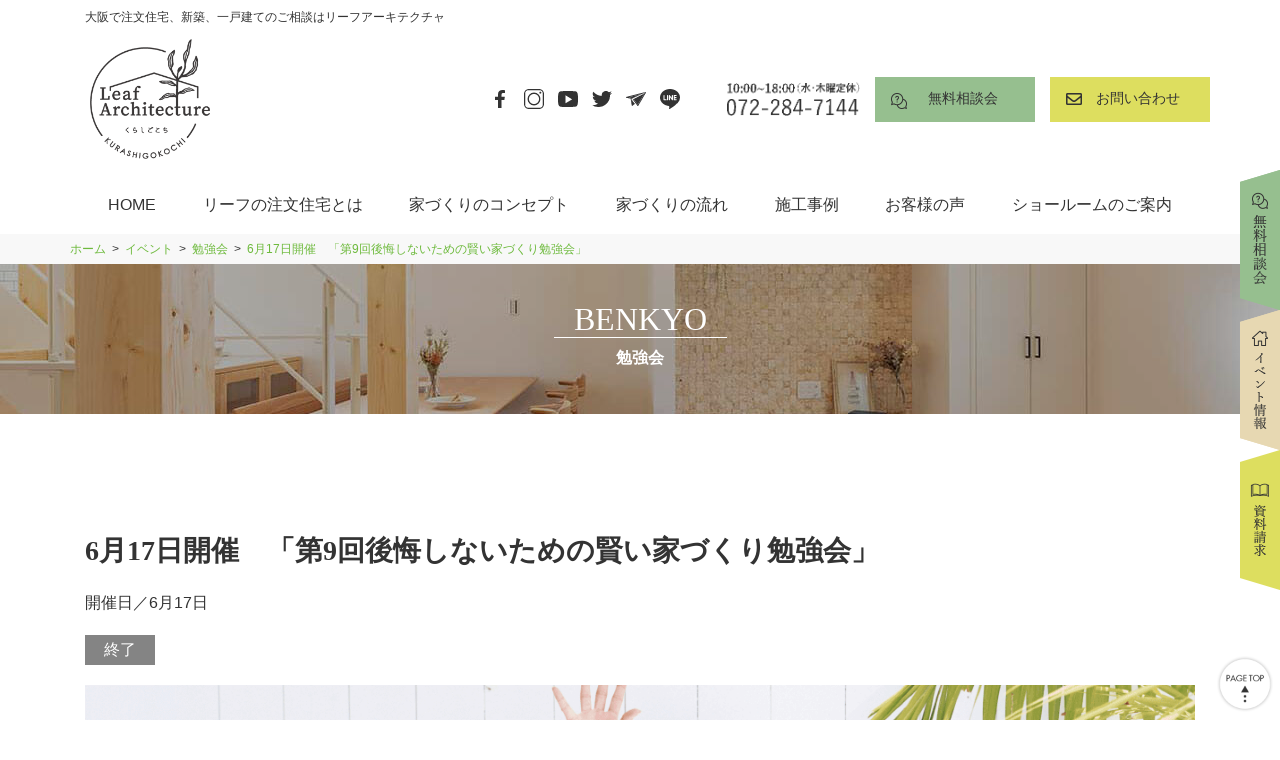

--- FILE ---
content_type: text/html; charset=UTF-8
request_url: https://leaf-arc.com/event/benkyo/post-1600/
body_size: 20082
content:
<!doctype html>
<html dir="ltr" lang="ja" prefix="og: https://ogp.me/ns#">
<head>
<meta http-equiv="X-UA-Compatible" content="IE=edge">
<meta charset="utf-8">
<meta name="viewport" content="width=device-width, initial-scale=1">
<meta name="format-detection" content="telephone=no">

<link rel="pingback" href="https://leaf-arc.com/xmlrpc.php">
<link rel="alternate" type="application/rss+xml" href="https://leaf-arc.com/feed/">
<link rel="stylesheet" href="https://leaf-arc.com/wp-content/themes/leaf-arc/css/slick.css" />
<link rel="stylesheet" href="https://leaf-arc.com/wp-content/themes/leaf-arc/css/slick-theme.css" />
<link rel="stylesheet" href="https://leaf-arc.com/wp-content/themes/leaf-arc/gicp.css" />
<!--[if lt IE 9]>
<script src="//cdnjs.cloudflare.com/ajax/libs/html5shiv/3.7.2/html5shiv.min.js"></script>
<script src="//cdnjs.cloudflare.com/ajax/libs/respond.js/1.4.2/respond.min.js"></script>
<![endif]-->
<script data-cfasync="false" data-no-defer="1" data-no-minify="1" data-no-optimize="1">var ewww_webp_supported=!1;function check_webp_feature(A,e){var w;e=void 0!==e?e:function(){},ewww_webp_supported?e(ewww_webp_supported):((w=new Image).onload=function(){ewww_webp_supported=0<w.width&&0<w.height,e&&e(ewww_webp_supported)},w.onerror=function(){e&&e(!1)},w.src="data:image/webp;base64,"+{alpha:"UklGRkoAAABXRUJQVlA4WAoAAAAQAAAAAAAAAAAAQUxQSAwAAAARBxAR/Q9ERP8DAABWUDggGAAAABQBAJ0BKgEAAQAAAP4AAA3AAP7mtQAAAA=="}[A])}check_webp_feature("alpha");</script><script data-cfasync="false" data-no-defer="1" data-no-minify="1" data-no-optimize="1">var Arrive=function(c,w){"use strict";if(c.MutationObserver&&"undefined"!=typeof HTMLElement){var r,a=0,u=(r=HTMLElement.prototype.matches||HTMLElement.prototype.webkitMatchesSelector||HTMLElement.prototype.mozMatchesSelector||HTMLElement.prototype.msMatchesSelector,{matchesSelector:function(e,t){return e instanceof HTMLElement&&r.call(e,t)},addMethod:function(e,t,r){var a=e[t];e[t]=function(){return r.length==arguments.length?r.apply(this,arguments):"function"==typeof a?a.apply(this,arguments):void 0}},callCallbacks:function(e,t){t&&t.options.onceOnly&&1==t.firedElems.length&&(e=[e[0]]);for(var r,a=0;r=e[a];a++)r&&r.callback&&r.callback.call(r.elem,r.elem);t&&t.options.onceOnly&&1==t.firedElems.length&&t.me.unbindEventWithSelectorAndCallback.call(t.target,t.selector,t.callback)},checkChildNodesRecursively:function(e,t,r,a){for(var i,n=0;i=e[n];n++)r(i,t,a)&&a.push({callback:t.callback,elem:i}),0<i.childNodes.length&&u.checkChildNodesRecursively(i.childNodes,t,r,a)},mergeArrays:function(e,t){var r,a={};for(r in e)e.hasOwnProperty(r)&&(a[r]=e[r]);for(r in t)t.hasOwnProperty(r)&&(a[r]=t[r]);return a},toElementsArray:function(e){return e=void 0!==e&&("number"!=typeof e.length||e===c)?[e]:e}}),e=(l.prototype.addEvent=function(e,t,r,a){a={target:e,selector:t,options:r,callback:a,firedElems:[]};return this._beforeAdding&&this._beforeAdding(a),this._eventsBucket.push(a),a},l.prototype.removeEvent=function(e){for(var t,r=this._eventsBucket.length-1;t=this._eventsBucket[r];r--)e(t)&&(this._beforeRemoving&&this._beforeRemoving(t),(t=this._eventsBucket.splice(r,1))&&t.length&&(t[0].callback=null))},l.prototype.beforeAdding=function(e){this._beforeAdding=e},l.prototype.beforeRemoving=function(e){this._beforeRemoving=e},l),t=function(i,n){var o=new e,l=this,s={fireOnAttributesModification:!1};return o.beforeAdding(function(t){var e=t.target;e!==c.document&&e!==c||(e=document.getElementsByTagName("html")[0]);var r=new MutationObserver(function(e){n.call(this,e,t)}),a=i(t.options);r.observe(e,a),t.observer=r,t.me=l}),o.beforeRemoving(function(e){e.observer.disconnect()}),this.bindEvent=function(e,t,r){t=u.mergeArrays(s,t);for(var a=u.toElementsArray(this),i=0;i<a.length;i++)o.addEvent(a[i],e,t,r)},this.unbindEvent=function(){var r=u.toElementsArray(this);o.removeEvent(function(e){for(var t=0;t<r.length;t++)if(this===w||e.target===r[t])return!0;return!1})},this.unbindEventWithSelectorOrCallback=function(r){var a=u.toElementsArray(this),i=r,e="function"==typeof r?function(e){for(var t=0;t<a.length;t++)if((this===w||e.target===a[t])&&e.callback===i)return!0;return!1}:function(e){for(var t=0;t<a.length;t++)if((this===w||e.target===a[t])&&e.selector===r)return!0;return!1};o.removeEvent(e)},this.unbindEventWithSelectorAndCallback=function(r,a){var i=u.toElementsArray(this);o.removeEvent(function(e){for(var t=0;t<i.length;t++)if((this===w||e.target===i[t])&&e.selector===r&&e.callback===a)return!0;return!1})},this},i=new function(){var s={fireOnAttributesModification:!1,onceOnly:!1,existing:!1};function n(e,t,r){return!(!u.matchesSelector(e,t.selector)||(e._id===w&&(e._id=a++),-1!=t.firedElems.indexOf(e._id)))&&(t.firedElems.push(e._id),!0)}var c=(i=new t(function(e){var t={attributes:!1,childList:!0,subtree:!0};return e.fireOnAttributesModification&&(t.attributes=!0),t},function(e,i){e.forEach(function(e){var t=e.addedNodes,r=e.target,a=[];null!==t&&0<t.length?u.checkChildNodesRecursively(t,i,n,a):"attributes"===e.type&&n(r,i)&&a.push({callback:i.callback,elem:r}),u.callCallbacks(a,i)})})).bindEvent;return i.bindEvent=function(e,t,r){t=void 0===r?(r=t,s):u.mergeArrays(s,t);var a=u.toElementsArray(this);if(t.existing){for(var i=[],n=0;n<a.length;n++)for(var o=a[n].querySelectorAll(e),l=0;l<o.length;l++)i.push({callback:r,elem:o[l]});if(t.onceOnly&&i.length)return r.call(i[0].elem,i[0].elem);setTimeout(u.callCallbacks,1,i)}c.call(this,e,t,r)},i},o=new function(){var a={};function i(e,t){return u.matchesSelector(e,t.selector)}var n=(o=new t(function(){return{childList:!0,subtree:!0}},function(e,r){e.forEach(function(e){var t=e.removedNodes,e=[];null!==t&&0<t.length&&u.checkChildNodesRecursively(t,r,i,e),u.callCallbacks(e,r)})})).bindEvent;return o.bindEvent=function(e,t,r){t=void 0===r?(r=t,a):u.mergeArrays(a,t),n.call(this,e,t,r)},o};d(HTMLElement.prototype),d(NodeList.prototype),d(HTMLCollection.prototype),d(HTMLDocument.prototype),d(Window.prototype);var n={};return s(i,n,"unbindAllArrive"),s(o,n,"unbindAllLeave"),n}function l(){this._eventsBucket=[],this._beforeAdding=null,this._beforeRemoving=null}function s(e,t,r){u.addMethod(t,r,e.unbindEvent),u.addMethod(t,r,e.unbindEventWithSelectorOrCallback),u.addMethod(t,r,e.unbindEventWithSelectorAndCallback)}function d(e){e.arrive=i.bindEvent,s(i,e,"unbindArrive"),e.leave=o.bindEvent,s(o,e,"unbindLeave")}}(window,void 0),ewww_webp_supported=!1;function check_webp_feature(e,t){var r;ewww_webp_supported?t(ewww_webp_supported):((r=new Image).onload=function(){ewww_webp_supported=0<r.width&&0<r.height,t(ewww_webp_supported)},r.onerror=function(){t(!1)},r.src="data:image/webp;base64,"+{alpha:"UklGRkoAAABXRUJQVlA4WAoAAAAQAAAAAAAAAAAAQUxQSAwAAAARBxAR/Q9ERP8DAABWUDggGAAAABQBAJ0BKgEAAQAAAP4AAA3AAP7mtQAAAA==",animation:"UklGRlIAAABXRUJQVlA4WAoAAAASAAAAAAAAAAAAQU5JTQYAAAD/////AABBTk1GJgAAAAAAAAAAAAAAAAAAAGQAAABWUDhMDQAAAC8AAAAQBxAREYiI/gcA"}[e])}function ewwwLoadImages(e){if(e){for(var t=document.querySelectorAll(".batch-image img, .image-wrapper a, .ngg-pro-masonry-item a, .ngg-galleria-offscreen-seo-wrapper a"),r=0,a=t.length;r<a;r++)ewwwAttr(t[r],"data-src",t[r].getAttribute("data-webp")),ewwwAttr(t[r],"data-thumbnail",t[r].getAttribute("data-webp-thumbnail"));for(var i=document.querySelectorAll("div.woocommerce-product-gallery__image"),r=0,a=i.length;r<a;r++)ewwwAttr(i[r],"data-thumb",i[r].getAttribute("data-webp-thumb"))}for(var n=document.querySelectorAll("video"),r=0,a=n.length;r<a;r++)ewwwAttr(n[r],"poster",e?n[r].getAttribute("data-poster-webp"):n[r].getAttribute("data-poster-image"));for(var o,l=document.querySelectorAll("img.ewww_webp_lazy_load"),r=0,a=l.length;r<a;r++)e&&(ewwwAttr(l[r],"data-lazy-srcset",l[r].getAttribute("data-lazy-srcset-webp")),ewwwAttr(l[r],"data-srcset",l[r].getAttribute("data-srcset-webp")),ewwwAttr(l[r],"data-lazy-src",l[r].getAttribute("data-lazy-src-webp")),ewwwAttr(l[r],"data-src",l[r].getAttribute("data-src-webp")),ewwwAttr(l[r],"data-orig-file",l[r].getAttribute("data-webp-orig-file")),ewwwAttr(l[r],"data-medium-file",l[r].getAttribute("data-webp-medium-file")),ewwwAttr(l[r],"data-large-file",l[r].getAttribute("data-webp-large-file")),null!=(o=l[r].getAttribute("srcset"))&&!1!==o&&o.includes("R0lGOD")&&ewwwAttr(l[r],"src",l[r].getAttribute("data-lazy-src-webp"))),l[r].className=l[r].className.replace(/\bewww_webp_lazy_load\b/,"");for(var s=document.querySelectorAll(".ewww_webp"),r=0,a=s.length;r<a;r++)e?(ewwwAttr(s[r],"srcset",s[r].getAttribute("data-srcset-webp")),ewwwAttr(s[r],"src",s[r].getAttribute("data-src-webp")),ewwwAttr(s[r],"data-orig-file",s[r].getAttribute("data-webp-orig-file")),ewwwAttr(s[r],"data-medium-file",s[r].getAttribute("data-webp-medium-file")),ewwwAttr(s[r],"data-large-file",s[r].getAttribute("data-webp-large-file")),ewwwAttr(s[r],"data-large_image",s[r].getAttribute("data-webp-large_image")),ewwwAttr(s[r],"data-src",s[r].getAttribute("data-webp-src"))):(ewwwAttr(s[r],"srcset",s[r].getAttribute("data-srcset-img")),ewwwAttr(s[r],"src",s[r].getAttribute("data-src-img"))),s[r].className=s[r].className.replace(/\bewww_webp\b/,"ewww_webp_loaded");window.jQuery&&jQuery.fn.isotope&&jQuery.fn.imagesLoaded&&(jQuery(".fusion-posts-container-infinite").imagesLoaded(function(){jQuery(".fusion-posts-container-infinite").hasClass("isotope")&&jQuery(".fusion-posts-container-infinite").isotope()}),jQuery(".fusion-portfolio:not(.fusion-recent-works) .fusion-portfolio-wrapper").imagesLoaded(function(){jQuery(".fusion-portfolio:not(.fusion-recent-works) .fusion-portfolio-wrapper").isotope()}))}function ewwwWebPInit(e){ewwwLoadImages(e),ewwwNggLoadGalleries(e),document.arrive(".ewww_webp",function(){ewwwLoadImages(e)}),document.arrive(".ewww_webp_lazy_load",function(){ewwwLoadImages(e)}),document.arrive("videos",function(){ewwwLoadImages(e)}),"loading"==document.readyState?document.addEventListener("DOMContentLoaded",ewwwJSONParserInit):("undefined"!=typeof galleries&&ewwwNggParseGalleries(e),ewwwWooParseVariations(e))}function ewwwAttr(e,t,r){null!=r&&!1!==r&&e.setAttribute(t,r)}function ewwwJSONParserInit(){"undefined"!=typeof galleries&&check_webp_feature("alpha",ewwwNggParseGalleries),check_webp_feature("alpha",ewwwWooParseVariations)}function ewwwWooParseVariations(e){if(e)for(var t=document.querySelectorAll("form.variations_form"),r=0,a=t.length;r<a;r++){var i=t[r].getAttribute("data-product_variations"),n=!1;try{for(var o in i=JSON.parse(i))void 0!==i[o]&&void 0!==i[o].image&&(void 0!==i[o].image.src_webp&&(i[o].image.src=i[o].image.src_webp,n=!0),void 0!==i[o].image.srcset_webp&&(i[o].image.srcset=i[o].image.srcset_webp,n=!0),void 0!==i[o].image.full_src_webp&&(i[o].image.full_src=i[o].image.full_src_webp,n=!0),void 0!==i[o].image.gallery_thumbnail_src_webp&&(i[o].image.gallery_thumbnail_src=i[o].image.gallery_thumbnail_src_webp,n=!0),void 0!==i[o].image.thumb_src_webp&&(i[o].image.thumb_src=i[o].image.thumb_src_webp,n=!0));n&&ewwwAttr(t[r],"data-product_variations",JSON.stringify(i))}catch(e){}}}function ewwwNggParseGalleries(e){if(e)for(var t in galleries){var r=galleries[t];galleries[t].images_list=ewwwNggParseImageList(r.images_list)}}function ewwwNggLoadGalleries(e){e&&document.addEventListener("ngg.galleria.themeadded",function(e,t){window.ngg_galleria._create_backup=window.ngg_galleria.create,window.ngg_galleria.create=function(e,t){var r=$(e).data("id");return galleries["gallery_"+r].images_list=ewwwNggParseImageList(galleries["gallery_"+r].images_list),window.ngg_galleria._create_backup(e,t)}})}function ewwwNggParseImageList(e){for(var t in e){var r=e[t];if(void 0!==r["image-webp"]&&(e[t].image=r["image-webp"],delete e[t]["image-webp"]),void 0!==r["thumb-webp"]&&(e[t].thumb=r["thumb-webp"],delete e[t]["thumb-webp"]),void 0!==r.full_image_webp&&(e[t].full_image=r.full_image_webp,delete e[t].full_image_webp),void 0!==r.srcsets)for(var a in r.srcsets)nggSrcset=r.srcsets[a],void 0!==r.srcsets[a+"-webp"]&&(e[t].srcsets[a]=r.srcsets[a+"-webp"],delete e[t].srcsets[a+"-webp"]);if(void 0!==r.full_srcsets)for(var i in r.full_srcsets)nggFSrcset=r.full_srcsets[i],void 0!==r.full_srcsets[i+"-webp"]&&(e[t].full_srcsets[i]=r.full_srcsets[i+"-webp"],delete e[t].full_srcsets[i+"-webp"])}return e}check_webp_feature("alpha",ewwwWebPInit);</script>	<style>img:is([sizes="auto" i], [sizes^="auto," i]) { contain-intrinsic-size: 3000px 1500px }</style>
	
		<!-- All in One SEO 4.9.0 - aioseo.com -->
		<title>6月17日開催 「第9回後悔しないための賢い家づくり勉強会」 - leaf-arc</title>
<meta name="description" content="大阪市で家づくり勉強会は「リーフアーキテクチャ」へ。「家づくりを始める前に〇〇に関する勉強会があったら参加したかったですか？」答えはなんと7割の方が「参加したかった」。建ててからでは遅い、大切なポイントに関しての勉強会です。家づくり勉強会のことなら大阪市の工務店へ" />
		<meta name="robots" content="max-image-preview:large" />
	<meta name="author" content="leaf_gicp"/>
	<link rel="canonical" href="https://leaf-arc.com/event/benkyo/post-1600/" />
	<meta name="generator" content="All in One SEO (AIOSEO) 4.9.0" />
		<meta property="og:locale" content="ja_JP" />
		<meta property="og:site_name" content="leaf-arc - 大阪で注文住宅、新築、一戸建てのご相談はリーフアーキテクチャ" />
		<meta property="og:type" content="article" />
		<meta property="og:title" content="6月17日開催 「第9回後悔しないための賢い家づくり勉強会」 - leaf-arc" />
		<meta property="og:description" content="大阪市で家づくり勉強会は「リーフアーキテクチャ」へ。「家づくりを始める前に〇〇に関する勉強会があったら参加したかったですか？」答えはなんと7割の方が「参加したかった」。建ててからでは遅い、大切なポイントに関しての勉強会です。家づくり勉強会のことなら大阪市の工務店へ" />
		<meta property="og:url" content="https://leaf-arc.com/event/benkyo/post-1600/" />
		<meta property="article:published_time" content="2018-05-19T04:25:39+00:00" />
		<meta property="article:modified_time" content="2020-05-27T04:25:53+00:00" />
		<meta name="twitter:card" content="summary" />
		<meta name="twitter:title" content="6月17日開催 「第9回後悔しないための賢い家づくり勉強会」 - leaf-arc" />
		<meta name="twitter:description" content="大阪市で家づくり勉強会は「リーフアーキテクチャ」へ。「家づくりを始める前に〇〇に関する勉強会があったら参加したかったですか？」答えはなんと7割の方が「参加したかった」。建ててからでは遅い、大切なポイントに関しての勉強会です。家づくり勉強会のことなら大阪市の工務店へ" />
		<script type="application/ld+json" class="aioseo-schema">
			{"@context":"https:\/\/schema.org","@graph":[{"@type":"BlogPosting","@id":"https:\/\/leaf-arc.com\/event\/benkyo\/post-1600\/#blogposting","name":"6\u670817\u65e5\u958b\u50ac \u300c\u7b2c9\u56de\u5f8c\u6094\u3057\u306a\u3044\u305f\u3081\u306e\u8ce2\u3044\u5bb6\u3065\u304f\u308a\u52c9\u5f37\u4f1a\u300d - leaf-arc","headline":"6\u670817\u65e5\u958b\u50ac\u3000\u300c\u7b2c9\u56de\u5f8c\u6094\u3057\u306a\u3044\u305f\u3081\u306e\u8ce2\u3044\u5bb6\u3065\u304f\u308a\u52c9\u5f37\u4f1a\u300d","author":{"@id":"https:\/\/leaf-arc.com\/author\/leaf_gicp\/#author"},"publisher":{"@id":"https:\/\/leaf-arc.com\/#organization"},"image":{"@type":"ImageObject","url":"https:\/\/leaf-arc.com\/wp-content\/uploads\/2020\/05\/a1211a171ad6bc5c8f69eb70f0089c52.jpg","width":1239,"height":1241},"datePublished":"2018-05-19T13:25:39+09:00","dateModified":"2020-05-27T13:25:53+09:00","inLanguage":"ja","mainEntityOfPage":{"@id":"https:\/\/leaf-arc.com\/event\/benkyo\/post-1600\/#webpage"},"isPartOf":{"@id":"https:\/\/leaf-arc.com\/event\/benkyo\/post-1600\/#webpage"},"articleSection":"\u52c9\u5f37\u4f1a"},{"@type":"BreadcrumbList","@id":"https:\/\/leaf-arc.com\/event\/benkyo\/post-1600\/#breadcrumblist","itemListElement":[{"@type":"ListItem","@id":"https:\/\/leaf-arc.com#listItem","position":1,"name":"\u30db\u30fc\u30e0","item":"https:\/\/leaf-arc.com","nextItem":{"@type":"ListItem","@id":"https:\/\/leaf-arc.com\/event\/#listItem","name":"\u30a4\u30d9\u30f3\u30c8"}},{"@type":"ListItem","@id":"https:\/\/leaf-arc.com\/event\/#listItem","position":2,"name":"\u30a4\u30d9\u30f3\u30c8","item":"https:\/\/leaf-arc.com\/event\/","nextItem":{"@type":"ListItem","@id":"https:\/\/leaf-arc.com\/event\/benkyo\/#listItem","name":"\u52c9\u5f37\u4f1a"},"previousItem":{"@type":"ListItem","@id":"https:\/\/leaf-arc.com#listItem","name":"\u30db\u30fc\u30e0"}},{"@type":"ListItem","@id":"https:\/\/leaf-arc.com\/event\/benkyo\/#listItem","position":3,"name":"\u52c9\u5f37\u4f1a","item":"https:\/\/leaf-arc.com\/event\/benkyo\/","nextItem":{"@type":"ListItem","@id":"https:\/\/leaf-arc.com\/event\/benkyo\/post-1600\/#listItem","name":"6\u670817\u65e5\u958b\u50ac\u3000\u300c\u7b2c9\u56de\u5f8c\u6094\u3057\u306a\u3044\u305f\u3081\u306e\u8ce2\u3044\u5bb6\u3065\u304f\u308a\u52c9\u5f37\u4f1a\u300d"},"previousItem":{"@type":"ListItem","@id":"https:\/\/leaf-arc.com\/event\/#listItem","name":"\u30a4\u30d9\u30f3\u30c8"}},{"@type":"ListItem","@id":"https:\/\/leaf-arc.com\/event\/benkyo\/post-1600\/#listItem","position":4,"name":"6\u670817\u65e5\u958b\u50ac\u3000\u300c\u7b2c9\u56de\u5f8c\u6094\u3057\u306a\u3044\u305f\u3081\u306e\u8ce2\u3044\u5bb6\u3065\u304f\u308a\u52c9\u5f37\u4f1a\u300d","previousItem":{"@type":"ListItem","@id":"https:\/\/leaf-arc.com\/event\/benkyo\/#listItem","name":"\u52c9\u5f37\u4f1a"}}]},{"@type":"Organization","@id":"https:\/\/leaf-arc.com\/#organization","name":"leaf-arc","description":"\u5927\u962a\u3067\u6ce8\u6587\u4f4f\u5b85\u3001\u65b0\u7bc9\u3001\u4e00\u6238\u5efa\u3066\u306e\u3054\u76f8\u8ac7\u306f\u30ea\u30fc\u30d5\u30a2\u30fc\u30ad\u30c6\u30af\u30c1\u30e3","url":"https:\/\/leaf-arc.com\/","telephone":"+81722847144","logo":{"@type":"ImageObject","url":"https:\/\/leaf-arc.com\/wp-content\/uploads\/2022\/07\/leafarc01.jpg","@id":"https:\/\/leaf-arc.com\/event\/benkyo\/post-1600\/#organizationLogo","width":656,"height":632},"image":{"@id":"https:\/\/leaf-arc.com\/event\/benkyo\/post-1600\/#organizationLogo"}},{"@type":"Person","@id":"https:\/\/leaf-arc.com\/author\/leaf_gicp\/#author","url":"https:\/\/leaf-arc.com\/author\/leaf_gicp\/","name":"leaf_gicp","image":{"@type":"ImageObject","@id":"https:\/\/leaf-arc.com\/event\/benkyo\/post-1600\/#authorImage","url":"https:\/\/secure.gravatar.com\/avatar\/c3771ef2513540105c2eecad1c1736c08ef9c8697deb37bbe827dcd04bb1a3b4?s=96&d=mm&r=g","width":96,"height":96,"caption":"leaf_gicp"}},{"@type":"WebPage","@id":"https:\/\/leaf-arc.com\/event\/benkyo\/post-1600\/#webpage","url":"https:\/\/leaf-arc.com\/event\/benkyo\/post-1600\/","name":"6\u670817\u65e5\u958b\u50ac \u300c\u7b2c9\u56de\u5f8c\u6094\u3057\u306a\u3044\u305f\u3081\u306e\u8ce2\u3044\u5bb6\u3065\u304f\u308a\u52c9\u5f37\u4f1a\u300d - leaf-arc","description":"\u5927\u962a\u5e02\u3067\u5bb6\u3065\u304f\u308a\u52c9\u5f37\u4f1a\u306f\u300c\u30ea\u30fc\u30d5\u30a2\u30fc\u30ad\u30c6\u30af\u30c1\u30e3\u300d\u3078\u3002\u300c\u5bb6\u3065\u304f\u308a\u3092\u59cb\u3081\u308b\u524d\u306b\u3007\u3007\u306b\u95a2\u3059\u308b\u52c9\u5f37\u4f1a\u304c\u3042\u3063\u305f\u3089\u53c2\u52a0\u3057\u305f\u304b\u3063\u305f\u3067\u3059\u304b\uff1f\u300d\u7b54\u3048\u306f\u306a\u3093\u30687\u5272\u306e\u65b9\u304c\u300c\u53c2\u52a0\u3057\u305f\u304b\u3063\u305f\u300d\u3002\u5efa\u3066\u3066\u304b\u3089\u3067\u306f\u9045\u3044\u3001\u5927\u5207\u306a\u30dd\u30a4\u30f3\u30c8\u306b\u95a2\u3057\u3066\u306e\u52c9\u5f37\u4f1a\u3067\u3059\u3002\u5bb6\u3065\u304f\u308a\u52c9\u5f37\u4f1a\u306e\u3053\u3068\u306a\u3089\u5927\u962a\u5e02\u306e\u5de5\u52d9\u5e97\u3078","inLanguage":"ja","isPartOf":{"@id":"https:\/\/leaf-arc.com\/#website"},"breadcrumb":{"@id":"https:\/\/leaf-arc.com\/event\/benkyo\/post-1600\/#breadcrumblist"},"author":{"@id":"https:\/\/leaf-arc.com\/author\/leaf_gicp\/#author"},"creator":{"@id":"https:\/\/leaf-arc.com\/author\/leaf_gicp\/#author"},"image":{"@type":"ImageObject","url":"https:\/\/leaf-arc.com\/wp-content\/uploads\/2020\/05\/a1211a171ad6bc5c8f69eb70f0089c52.jpg","@id":"https:\/\/leaf-arc.com\/event\/benkyo\/post-1600\/#mainImage","width":1239,"height":1241},"primaryImageOfPage":{"@id":"https:\/\/leaf-arc.com\/event\/benkyo\/post-1600\/#mainImage"},"datePublished":"2018-05-19T13:25:39+09:00","dateModified":"2020-05-27T13:25:53+09:00"},{"@type":"WebSite","@id":"https:\/\/leaf-arc.com\/#website","url":"https:\/\/leaf-arc.com\/","name":"leaf-arc","description":"\u5927\u962a\u3067\u6ce8\u6587\u4f4f\u5b85\u3001\u65b0\u7bc9\u3001\u4e00\u6238\u5efa\u3066\u306e\u3054\u76f8\u8ac7\u306f\u30ea\u30fc\u30d5\u30a2\u30fc\u30ad\u30c6\u30af\u30c1\u30e3","inLanguage":"ja","publisher":{"@id":"https:\/\/leaf-arc.com\/#organization"}}]}
		</script>
		<!-- All in One SEO -->

<link rel='dns-prefetch' href='//www.googletagmanager.com' />
<script type="text/javascript">
/* <![CDATA[ */
window._wpemojiSettings = {"baseUrl":"https:\/\/s.w.org\/images\/core\/emoji\/16.0.1\/72x72\/","ext":".png","svgUrl":"https:\/\/s.w.org\/images\/core\/emoji\/16.0.1\/svg\/","svgExt":".svg","source":{"concatemoji":"https:\/\/leaf-arc.com\/wp-includes\/js\/wp-emoji-release.min.js?ver=6.8.3"}};
/*! This file is auto-generated */
!function(s,n){var o,i,e;function c(e){try{var t={supportTests:e,timestamp:(new Date).valueOf()};sessionStorage.setItem(o,JSON.stringify(t))}catch(e){}}function p(e,t,n){e.clearRect(0,0,e.canvas.width,e.canvas.height),e.fillText(t,0,0);var t=new Uint32Array(e.getImageData(0,0,e.canvas.width,e.canvas.height).data),a=(e.clearRect(0,0,e.canvas.width,e.canvas.height),e.fillText(n,0,0),new Uint32Array(e.getImageData(0,0,e.canvas.width,e.canvas.height).data));return t.every(function(e,t){return e===a[t]})}function u(e,t){e.clearRect(0,0,e.canvas.width,e.canvas.height),e.fillText(t,0,0);for(var n=e.getImageData(16,16,1,1),a=0;a<n.data.length;a++)if(0!==n.data[a])return!1;return!0}function f(e,t,n,a){switch(t){case"flag":return n(e,"\ud83c\udff3\ufe0f\u200d\u26a7\ufe0f","\ud83c\udff3\ufe0f\u200b\u26a7\ufe0f")?!1:!n(e,"\ud83c\udde8\ud83c\uddf6","\ud83c\udde8\u200b\ud83c\uddf6")&&!n(e,"\ud83c\udff4\udb40\udc67\udb40\udc62\udb40\udc65\udb40\udc6e\udb40\udc67\udb40\udc7f","\ud83c\udff4\u200b\udb40\udc67\u200b\udb40\udc62\u200b\udb40\udc65\u200b\udb40\udc6e\u200b\udb40\udc67\u200b\udb40\udc7f");case"emoji":return!a(e,"\ud83e\udedf")}return!1}function g(e,t,n,a){var r="undefined"!=typeof WorkerGlobalScope&&self instanceof WorkerGlobalScope?new OffscreenCanvas(300,150):s.createElement("canvas"),o=r.getContext("2d",{willReadFrequently:!0}),i=(o.textBaseline="top",o.font="600 32px Arial",{});return e.forEach(function(e){i[e]=t(o,e,n,a)}),i}function t(e){var t=s.createElement("script");t.src=e,t.defer=!0,s.head.appendChild(t)}"undefined"!=typeof Promise&&(o="wpEmojiSettingsSupports",i=["flag","emoji"],n.supports={everything:!0,everythingExceptFlag:!0},e=new Promise(function(e){s.addEventListener("DOMContentLoaded",e,{once:!0})}),new Promise(function(t){var n=function(){try{var e=JSON.parse(sessionStorage.getItem(o));if("object"==typeof e&&"number"==typeof e.timestamp&&(new Date).valueOf()<e.timestamp+604800&&"object"==typeof e.supportTests)return e.supportTests}catch(e){}return null}();if(!n){if("undefined"!=typeof Worker&&"undefined"!=typeof OffscreenCanvas&&"undefined"!=typeof URL&&URL.createObjectURL&&"undefined"!=typeof Blob)try{var e="postMessage("+g.toString()+"("+[JSON.stringify(i),f.toString(),p.toString(),u.toString()].join(",")+"));",a=new Blob([e],{type:"text/javascript"}),r=new Worker(URL.createObjectURL(a),{name:"wpTestEmojiSupports"});return void(r.onmessage=function(e){c(n=e.data),r.terminate(),t(n)})}catch(e){}c(n=g(i,f,p,u))}t(n)}).then(function(e){for(var t in e)n.supports[t]=e[t],n.supports.everything=n.supports.everything&&n.supports[t],"flag"!==t&&(n.supports.everythingExceptFlag=n.supports.everythingExceptFlag&&n.supports[t]);n.supports.everythingExceptFlag=n.supports.everythingExceptFlag&&!n.supports.flag,n.DOMReady=!1,n.readyCallback=function(){n.DOMReady=!0}}).then(function(){return e}).then(function(){var e;n.supports.everything||(n.readyCallback(),(e=n.source||{}).concatemoji?t(e.concatemoji):e.wpemoji&&e.twemoji&&(t(e.twemoji),t(e.wpemoji)))}))}((window,document),window._wpemojiSettings);
/* ]]> */
</script>
<style id='wp-emoji-styles-inline-css' type='text/css'>

	img.wp-smiley, img.emoji {
		display: inline !important;
		border: none !important;
		box-shadow: none !important;
		height: 1em !important;
		width: 1em !important;
		margin: 0 0.07em !important;
		vertical-align: -0.1em !important;
		background: none !important;
		padding: 0 !important;
	}
</style>
<link rel='stylesheet' id='wp-block-library-css' href='https://leaf-arc.com/wp-includes/css/dist/block-library/style.min.css?ver=6.8.3' type='text/css' media='all' />
<style id='wp-block-library-theme-inline-css' type='text/css'>
.wp-block-audio :where(figcaption){color:#555;font-size:13px;text-align:center}.is-dark-theme .wp-block-audio :where(figcaption){color:#ffffffa6}.wp-block-audio{margin:0 0 1em}.wp-block-code{border:1px solid #ccc;border-radius:4px;font-family:Menlo,Consolas,monaco,monospace;padding:.8em 1em}.wp-block-embed :where(figcaption){color:#555;font-size:13px;text-align:center}.is-dark-theme .wp-block-embed :where(figcaption){color:#ffffffa6}.wp-block-embed{margin:0 0 1em}.blocks-gallery-caption{color:#555;font-size:13px;text-align:center}.is-dark-theme .blocks-gallery-caption{color:#ffffffa6}:root :where(.wp-block-image figcaption){color:#555;font-size:13px;text-align:center}.is-dark-theme :root :where(.wp-block-image figcaption){color:#ffffffa6}.wp-block-image{margin:0 0 1em}.wp-block-pullquote{border-bottom:4px solid;border-top:4px solid;color:currentColor;margin-bottom:1.75em}.wp-block-pullquote cite,.wp-block-pullquote footer,.wp-block-pullquote__citation{color:currentColor;font-size:.8125em;font-style:normal;text-transform:uppercase}.wp-block-quote{border-left:.25em solid;margin:0 0 1.75em;padding-left:1em}.wp-block-quote cite,.wp-block-quote footer{color:currentColor;font-size:.8125em;font-style:normal;position:relative}.wp-block-quote:where(.has-text-align-right){border-left:none;border-right:.25em solid;padding-left:0;padding-right:1em}.wp-block-quote:where(.has-text-align-center){border:none;padding-left:0}.wp-block-quote.is-large,.wp-block-quote.is-style-large,.wp-block-quote:where(.is-style-plain){border:none}.wp-block-search .wp-block-search__label{font-weight:700}.wp-block-search__button{border:1px solid #ccc;padding:.375em .625em}:where(.wp-block-group.has-background){padding:1.25em 2.375em}.wp-block-separator.has-css-opacity{opacity:.4}.wp-block-separator{border:none;border-bottom:2px solid;margin-left:auto;margin-right:auto}.wp-block-separator.has-alpha-channel-opacity{opacity:1}.wp-block-separator:not(.is-style-wide):not(.is-style-dots){width:100px}.wp-block-separator.has-background:not(.is-style-dots){border-bottom:none;height:1px}.wp-block-separator.has-background:not(.is-style-wide):not(.is-style-dots){height:2px}.wp-block-table{margin:0 0 1em}.wp-block-table td,.wp-block-table th{word-break:normal}.wp-block-table :where(figcaption){color:#555;font-size:13px;text-align:center}.is-dark-theme .wp-block-table :where(figcaption){color:#ffffffa6}.wp-block-video :where(figcaption){color:#555;font-size:13px;text-align:center}.is-dark-theme .wp-block-video :where(figcaption){color:#ffffffa6}.wp-block-video{margin:0 0 1em}:root :where(.wp-block-template-part.has-background){margin-bottom:0;margin-top:0;padding:1.25em 2.375em}
</style>
<style id='classic-theme-styles-inline-css' type='text/css'>
/*! This file is auto-generated */
.wp-block-button__link{color:#fff;background-color:#32373c;border-radius:9999px;box-shadow:none;text-decoration:none;padding:calc(.667em + 2px) calc(1.333em + 2px);font-size:1.125em}.wp-block-file__button{background:#32373c;color:#fff;text-decoration:none}
</style>
<link rel='stylesheet' id='aioseo/css/src/vue/standalone/blocks/table-of-contents/global.scss-css' href='https://leaf-arc.com/wp-content/plugins/all-in-one-seo-pack/dist/Lite/assets/css/table-of-contents/global.e90f6d47.css?ver=4.9.0' type='text/css' media='all' />
<style id='global-styles-inline-css' type='text/css'>
:root{--wp--preset--aspect-ratio--square: 1;--wp--preset--aspect-ratio--4-3: 4/3;--wp--preset--aspect-ratio--3-4: 3/4;--wp--preset--aspect-ratio--3-2: 3/2;--wp--preset--aspect-ratio--2-3: 2/3;--wp--preset--aspect-ratio--16-9: 16/9;--wp--preset--aspect-ratio--9-16: 9/16;--wp--preset--color--black: #000000;--wp--preset--color--cyan-bluish-gray: #abb8c3;--wp--preset--color--white: #ffffff;--wp--preset--color--pale-pink: #f78da7;--wp--preset--color--vivid-red: #cf2e2e;--wp--preset--color--luminous-vivid-orange: #ff6900;--wp--preset--color--luminous-vivid-amber: #fcb900;--wp--preset--color--light-green-cyan: #7bdcb5;--wp--preset--color--vivid-green-cyan: #00d084;--wp--preset--color--pale-cyan-blue: #8ed1fc;--wp--preset--color--vivid-cyan-blue: #0693e3;--wp--preset--color--vivid-purple: #9b51e0;--wp--preset--gradient--vivid-cyan-blue-to-vivid-purple: linear-gradient(135deg,rgba(6,147,227,1) 0%,rgb(155,81,224) 100%);--wp--preset--gradient--light-green-cyan-to-vivid-green-cyan: linear-gradient(135deg,rgb(122,220,180) 0%,rgb(0,208,130) 100%);--wp--preset--gradient--luminous-vivid-amber-to-luminous-vivid-orange: linear-gradient(135deg,rgba(252,185,0,1) 0%,rgba(255,105,0,1) 100%);--wp--preset--gradient--luminous-vivid-orange-to-vivid-red: linear-gradient(135deg,rgba(255,105,0,1) 0%,rgb(207,46,46) 100%);--wp--preset--gradient--very-light-gray-to-cyan-bluish-gray: linear-gradient(135deg,rgb(238,238,238) 0%,rgb(169,184,195) 100%);--wp--preset--gradient--cool-to-warm-spectrum: linear-gradient(135deg,rgb(74,234,220) 0%,rgb(151,120,209) 20%,rgb(207,42,186) 40%,rgb(238,44,130) 60%,rgb(251,105,98) 80%,rgb(254,248,76) 100%);--wp--preset--gradient--blush-light-purple: linear-gradient(135deg,rgb(255,206,236) 0%,rgb(152,150,240) 100%);--wp--preset--gradient--blush-bordeaux: linear-gradient(135deg,rgb(254,205,165) 0%,rgb(254,45,45) 50%,rgb(107,0,62) 100%);--wp--preset--gradient--luminous-dusk: linear-gradient(135deg,rgb(255,203,112) 0%,rgb(199,81,192) 50%,rgb(65,88,208) 100%);--wp--preset--gradient--pale-ocean: linear-gradient(135deg,rgb(255,245,203) 0%,rgb(182,227,212) 50%,rgb(51,167,181) 100%);--wp--preset--gradient--electric-grass: linear-gradient(135deg,rgb(202,248,128) 0%,rgb(113,206,126) 100%);--wp--preset--gradient--midnight: linear-gradient(135deg,rgb(2,3,129) 0%,rgb(40,116,252) 100%);--wp--preset--font-size--small: 13px;--wp--preset--font-size--medium: 20px;--wp--preset--font-size--large: 36px;--wp--preset--font-size--x-large: 42px;--wp--preset--spacing--20: 0.44rem;--wp--preset--spacing--30: 0.67rem;--wp--preset--spacing--40: 1rem;--wp--preset--spacing--50: 1.5rem;--wp--preset--spacing--60: 2.25rem;--wp--preset--spacing--70: 3.38rem;--wp--preset--spacing--80: 5.06rem;--wp--preset--shadow--natural: 6px 6px 9px rgba(0, 0, 0, 0.2);--wp--preset--shadow--deep: 12px 12px 50px rgba(0, 0, 0, 0.4);--wp--preset--shadow--sharp: 6px 6px 0px rgba(0, 0, 0, 0.2);--wp--preset--shadow--outlined: 6px 6px 0px -3px rgba(255, 255, 255, 1), 6px 6px rgba(0, 0, 0, 1);--wp--preset--shadow--crisp: 6px 6px 0px rgba(0, 0, 0, 1);}:where(.is-layout-flex){gap: 0.5em;}:where(.is-layout-grid){gap: 0.5em;}body .is-layout-flex{display: flex;}.is-layout-flex{flex-wrap: wrap;align-items: center;}.is-layout-flex > :is(*, div){margin: 0;}body .is-layout-grid{display: grid;}.is-layout-grid > :is(*, div){margin: 0;}:where(.wp-block-columns.is-layout-flex){gap: 2em;}:where(.wp-block-columns.is-layout-grid){gap: 2em;}:where(.wp-block-post-template.is-layout-flex){gap: 1.25em;}:where(.wp-block-post-template.is-layout-grid){gap: 1.25em;}.has-black-color{color: var(--wp--preset--color--black) !important;}.has-cyan-bluish-gray-color{color: var(--wp--preset--color--cyan-bluish-gray) !important;}.has-white-color{color: var(--wp--preset--color--white) !important;}.has-pale-pink-color{color: var(--wp--preset--color--pale-pink) !important;}.has-vivid-red-color{color: var(--wp--preset--color--vivid-red) !important;}.has-luminous-vivid-orange-color{color: var(--wp--preset--color--luminous-vivid-orange) !important;}.has-luminous-vivid-amber-color{color: var(--wp--preset--color--luminous-vivid-amber) !important;}.has-light-green-cyan-color{color: var(--wp--preset--color--light-green-cyan) !important;}.has-vivid-green-cyan-color{color: var(--wp--preset--color--vivid-green-cyan) !important;}.has-pale-cyan-blue-color{color: var(--wp--preset--color--pale-cyan-blue) !important;}.has-vivid-cyan-blue-color{color: var(--wp--preset--color--vivid-cyan-blue) !important;}.has-vivid-purple-color{color: var(--wp--preset--color--vivid-purple) !important;}.has-black-background-color{background-color: var(--wp--preset--color--black) !important;}.has-cyan-bluish-gray-background-color{background-color: var(--wp--preset--color--cyan-bluish-gray) !important;}.has-white-background-color{background-color: var(--wp--preset--color--white) !important;}.has-pale-pink-background-color{background-color: var(--wp--preset--color--pale-pink) !important;}.has-vivid-red-background-color{background-color: var(--wp--preset--color--vivid-red) !important;}.has-luminous-vivid-orange-background-color{background-color: var(--wp--preset--color--luminous-vivid-orange) !important;}.has-luminous-vivid-amber-background-color{background-color: var(--wp--preset--color--luminous-vivid-amber) !important;}.has-light-green-cyan-background-color{background-color: var(--wp--preset--color--light-green-cyan) !important;}.has-vivid-green-cyan-background-color{background-color: var(--wp--preset--color--vivid-green-cyan) !important;}.has-pale-cyan-blue-background-color{background-color: var(--wp--preset--color--pale-cyan-blue) !important;}.has-vivid-cyan-blue-background-color{background-color: var(--wp--preset--color--vivid-cyan-blue) !important;}.has-vivid-purple-background-color{background-color: var(--wp--preset--color--vivid-purple) !important;}.has-black-border-color{border-color: var(--wp--preset--color--black) !important;}.has-cyan-bluish-gray-border-color{border-color: var(--wp--preset--color--cyan-bluish-gray) !important;}.has-white-border-color{border-color: var(--wp--preset--color--white) !important;}.has-pale-pink-border-color{border-color: var(--wp--preset--color--pale-pink) !important;}.has-vivid-red-border-color{border-color: var(--wp--preset--color--vivid-red) !important;}.has-luminous-vivid-orange-border-color{border-color: var(--wp--preset--color--luminous-vivid-orange) !important;}.has-luminous-vivid-amber-border-color{border-color: var(--wp--preset--color--luminous-vivid-amber) !important;}.has-light-green-cyan-border-color{border-color: var(--wp--preset--color--light-green-cyan) !important;}.has-vivid-green-cyan-border-color{border-color: var(--wp--preset--color--vivid-green-cyan) !important;}.has-pale-cyan-blue-border-color{border-color: var(--wp--preset--color--pale-cyan-blue) !important;}.has-vivid-cyan-blue-border-color{border-color: var(--wp--preset--color--vivid-cyan-blue) !important;}.has-vivid-purple-border-color{border-color: var(--wp--preset--color--vivid-purple) !important;}.has-vivid-cyan-blue-to-vivid-purple-gradient-background{background: var(--wp--preset--gradient--vivid-cyan-blue-to-vivid-purple) !important;}.has-light-green-cyan-to-vivid-green-cyan-gradient-background{background: var(--wp--preset--gradient--light-green-cyan-to-vivid-green-cyan) !important;}.has-luminous-vivid-amber-to-luminous-vivid-orange-gradient-background{background: var(--wp--preset--gradient--luminous-vivid-amber-to-luminous-vivid-orange) !important;}.has-luminous-vivid-orange-to-vivid-red-gradient-background{background: var(--wp--preset--gradient--luminous-vivid-orange-to-vivid-red) !important;}.has-very-light-gray-to-cyan-bluish-gray-gradient-background{background: var(--wp--preset--gradient--very-light-gray-to-cyan-bluish-gray) !important;}.has-cool-to-warm-spectrum-gradient-background{background: var(--wp--preset--gradient--cool-to-warm-spectrum) !important;}.has-blush-light-purple-gradient-background{background: var(--wp--preset--gradient--blush-light-purple) !important;}.has-blush-bordeaux-gradient-background{background: var(--wp--preset--gradient--blush-bordeaux) !important;}.has-luminous-dusk-gradient-background{background: var(--wp--preset--gradient--luminous-dusk) !important;}.has-pale-ocean-gradient-background{background: var(--wp--preset--gradient--pale-ocean) !important;}.has-electric-grass-gradient-background{background: var(--wp--preset--gradient--electric-grass) !important;}.has-midnight-gradient-background{background: var(--wp--preset--gradient--midnight) !important;}.has-small-font-size{font-size: var(--wp--preset--font-size--small) !important;}.has-medium-font-size{font-size: var(--wp--preset--font-size--medium) !important;}.has-large-font-size{font-size: var(--wp--preset--font-size--large) !important;}.has-x-large-font-size{font-size: var(--wp--preset--font-size--x-large) !important;}
:where(.wp-block-post-template.is-layout-flex){gap: 1.25em;}:where(.wp-block-post-template.is-layout-grid){gap: 1.25em;}
:where(.wp-block-columns.is-layout-flex){gap: 2em;}:where(.wp-block-columns.is-layout-grid){gap: 2em;}
:root :where(.wp-block-pullquote){font-size: 1.5em;line-height: 1.6;}
</style>
<link rel='stylesheet' id='responsive-lightbox-swipebox-css' href='https://leaf-arc.com/wp-content/plugins/responsive-lightbox/assets/swipebox/swipebox.min.css?ver=1.5.2' type='text/css' media='all' />
<link rel='stylesheet' id='font-awesome-css' href='https://leaf-arc.com/wp-content/themes/leaf-arc/css/font-awesome.min.css' type='text/css' media='all' />
<link rel='stylesheet' id='drawer-css' href='https://leaf-arc.com/wp-content/themes/leaf-arc/css/drawer.min.css' type='text/css' media='all' />
<link rel='stylesheet' id='normalize-css' href='https://leaf-arc.com/wp-content/themes/leaf-arc/css/normalize.min.css' type='text/css' media='all' />
<link rel='stylesheet' id='main-style-css' href='https://leaf-arc.com/wp-content/themes/leaf-arc/style.css' type='text/css' media='all' />
<link rel='stylesheet' id='wp-pagenavi-css' href='https://leaf-arc.com/wp-content/plugins/wp-pagenavi/pagenavi-css.css?ver=2.70' type='text/css' media='all' />
<script type="text/javascript" src="https://leaf-arc.com/wp-includes/js/jquery/jquery.min.js?ver=3.7.1" id="jquery-core-js"></script>
<script type="text/javascript" src="https://leaf-arc.com/wp-includes/js/jquery/jquery-migrate.min.js?ver=3.4.1" id="jquery-migrate-js"></script>
<script type="text/javascript" src="https://leaf-arc.com/wp-content/themes/leaf-arc/js/slick.js?ver=1.0" id="slick-js"></script>
<script type="text/javascript" src="https://leaf-arc.com/wp-content/plugins/responsive-lightbox/assets/swipebox/jquery.swipebox.min.js?ver=1.5.2" id="responsive-lightbox-swipebox-js"></script>
<script type="text/javascript" src="https://leaf-arc.com/wp-includes/js/underscore.min.js?ver=1.13.7" id="underscore-js"></script>
<script type="text/javascript" src="https://leaf-arc.com/wp-content/plugins/responsive-lightbox/assets/infinitescroll/infinite-scroll.pkgd.min.js?ver=4.0.1" id="responsive-lightbox-infinite-scroll-js"></script>
<script type="text/javascript" id="responsive-lightbox-js-before">
/* <![CDATA[ */
var rlArgs = {"script":"swipebox","selector":"lightbox","customEvents":"","activeGalleries":true,"animation":true,"hideCloseButtonOnMobile":false,"removeBarsOnMobile":false,"hideBars":true,"hideBarsDelay":5000,"videoMaxWidth":1080,"useSVG":true,"loopAtEnd":false,"woocommerce_gallery":false,"ajaxurl":"https:\/\/leaf-arc.com\/wp-admin\/admin-ajax.php","nonce":"e0a3c3d559","preview":false,"postId":1600,"scriptExtension":false};
/* ]]> */
</script>
<script type="text/javascript" src="https://leaf-arc.com/wp-content/plugins/responsive-lightbox/js/front.js?ver=2.5.3" id="responsive-lightbox-js"></script>

<!-- Site Kit によって追加された Google タグ（gtag.js）スニペット -->
<!-- Google アナリティクス スニペット (Site Kit が追加) -->
<script type="text/javascript" src="https://www.googletagmanager.com/gtag/js?id=G-DTYCPYSN5Q" id="google_gtagjs-js" async></script>
<script type="text/javascript" id="google_gtagjs-js-after">
/* <![CDATA[ */
window.dataLayer = window.dataLayer || [];function gtag(){dataLayer.push(arguments);}
gtag("set","linker",{"domains":["leaf-arc.com"]});
gtag("js", new Date());
gtag("set", "developer_id.dZTNiMT", true);
gtag("config", "G-DTYCPYSN5Q");
 window._googlesitekit = window._googlesitekit || {}; window._googlesitekit.throttledEvents = []; window._googlesitekit.gtagEvent = (name, data) => { var key = JSON.stringify( { name, data } ); if ( !! window._googlesitekit.throttledEvents[ key ] ) { return; } window._googlesitekit.throttledEvents[ key ] = true; setTimeout( () => { delete window._googlesitekit.throttledEvents[ key ]; }, 5 ); gtag( "event", name, { ...data, event_source: "site-kit" } ); }; 
/* ]]> */
</script>
<link rel="https://api.w.org/" href="https://leaf-arc.com/wp-json/" /><link rel="alternate" title="JSON" type="application/json" href="https://leaf-arc.com/wp-json/wp/v2/posts/1600" /><link rel="alternate" title="oEmbed (JSON)" type="application/json+oembed" href="https://leaf-arc.com/wp-json/oembed/1.0/embed?url=https%3A%2F%2Fleaf-arc.com%2Fevent%2Fbenkyo%2Fpost-1600%2F" />
<link rel="alternate" title="oEmbed (XML)" type="text/xml+oembed" href="https://leaf-arc.com/wp-json/oembed/1.0/embed?url=https%3A%2F%2Fleaf-arc.com%2Fevent%2Fbenkyo%2Fpost-1600%2F&#038;format=xml" />
<meta name="generator" content="Site Kit by Google 1.165.0" /><link rel="icon" type="image/x-icon" href="https://leaf-arc.com/wp-content/uploads/2020/05/favicon.ico"><link rel="shortcut icon" type="image/x-icon" href="https://leaf-arc.com/wp-content/uploads/2020/05/favicon.ico"><noscript><style>.lazyload[data-src]{display:none !important;}</style></noscript><style>.lazyload{background-image:none !important;}.lazyload:before{background-image:none !important;}</style>
<!-- Google タグ マネージャー スニペット (Site Kit が追加) -->
<script type="text/javascript">
/* <![CDATA[ */

			( function( w, d, s, l, i ) {
				w[l] = w[l] || [];
				w[l].push( {'gtm.start': new Date().getTime(), event: 'gtm.js'} );
				var f = d.getElementsByTagName( s )[0],
					j = d.createElement( s ), dl = l != 'dataLayer' ? '&l=' + l : '';
				j.async = true;
				j.src = 'https://www.googletagmanager.com/gtm.js?id=' + i + dl;
				f.parentNode.insertBefore( j, f );
			} )( window, document, 'script', 'dataLayer', 'GTM-KJZRSXGN' );
			
/* ]]> */
</script>

<!-- (ここまで) Google タグ マネージャー スニペット (Site Kit が追加) -->
<meta name="facebook-domain-verification" content="dzpkyzdra4u4uctxfrft5kedygw9m6" />
<!-- Google Tag Manager -->
<script>(function(w,d,s,l,i){w[l]=w[l]||[];w[l].push({'gtm.start':
new Date().getTime(),event:'gtm.js'});var f=d.getElementsByTagName(s)[0],
j=d.createElement(s),dl=l!='dataLayer'?'&l='+l:'';j.async=true;j.src=
'https://www.googletagmanager.com/gtm.js?id='+i+dl;f.parentNode.insertBefore(j,f);
})(window,document,'script','dataLayer','GTM-KJZRSXGN');</script>
<!-- End Google Tag Manager -->
<meta name="google-site-verification" content="2vpUCvPuExrJJ0-7VFNb3aI8n_b_rK9mPN0TwFN03yc" />
</head>
    
<body class="wp-singular post-template-default single single-post postid-1600 single-format-standard wp-theme-leaf-arc sub_page drawer drawer--right metaslider-plugin">
<script data-cfasync="false" data-no-defer="1" data-no-minify="1" data-no-optimize="1">if(typeof ewww_webp_supported==="undefined"){var ewww_webp_supported=!1}if(ewww_webp_supported){document.body.classList.add("webp-support")}</script>
<!-- Google Tag Manager (noscript) -->
<noscript><iframe src="https://www.googletagmanager.com/ns.html?id=GTM-KJZRSXGN"
height="0" width="0" style="display:none;visibility:hidden"></iframe></noscript>
<!-- End Google Tag Manager (noscript) -->

	<!-- header -->
	<header id="header">
		<div id="headerCnt">
            <div id="headerRead">
				<h1>大阪で注文住宅、新築、一戸建てのご相談はリーフアーキテクチャ</h1>
			</div>
            
			<div id="logoArea">
				<div id="logo">
					<a href="https://leaf-arc.com" title="leaf-arc"><img src="[data-uri]" alt="leaf-arc" data-src="https://leaf-arc.com/wp-content/themes/leaf-arc/images/common/logo.png" decoding="async" class="lazyload" data-eio-rwidth="216" data-eio-rheight="216"><noscript><img src="https://leaf-arc.com/wp-content/themes/leaf-arc/images/common/logo.png" alt="leaf-arc" data-eio="l"></noscript></a>
				</div>
            </div>
            
			<div id="headerContact">
				<ul>
					<li>
						<a href="https://www.facebook.com/leafarc2000/" target="_blank" rel="nofollow" class="icon1" title="facebook"></a>
						<a href="https://www.instagram.com/leaf.arc/" target="_blank" rel="nofollow" class="icon2" title="instagram"></a>
						<a href="https://www.youtube.com/channel/UCL3k2qJcnJ0fgrpjwfHyIkg" class="icon3" target="_blank" rel="nofollow" title="youtube"></a>
						<a href="https://twitter.com/leaf_arc_osaka" target="_blank" rel="nofollow" class="icon4" title="twitter"></a>
						<a href="https://mail.os7.biz/add/yiwa" target="_blank" rel="nofollow" class="icon5" title="メールマガジン"></a>
						<a href="https://lin.ee/htOWBFx" target="_blank" rel="nofollow" class="icon8" title="line"></a>
						<!-- <a href="https://www.pinterest.jp/leafweb/" target="_blank" class="icon6" title="pinterest"></a>
						<a href="https://www.houzz.jp/pro/leafweb" target="_blank" class="icon7" title="houzz"></a>
 -->
					</li>
					<li><a href="tel:072-284-7144"><img src="[data-uri]" alt="大阪で新築一戸建ての注文住宅のハウスメーカー問い合わせ" data-src="https://leaf-arc.com/wp-content/themes/leaf-arc/images/common/header_tel.png" decoding="async" class="lazyload" data-eio-rwidth="291" data-eio-rheight="72"><noscript><img src="https://leaf-arc.com/wp-content/themes/leaf-arc/images/common/header_tel.png" alt="大阪で新築一戸建ての注文住宅のハウスメーカー問い合わせ" data-eio="l"></noscript></a></li>
					<!---<li><a href="https://leaf-arc.com/reserve/" title="勉強会予約">勉強会予約</a></li>-->
					<li><a href="https://leaf-arc.com/consultation/" title="無料相談会">無料相談会</a></li>
					<li><a href="https://leaf-arc.com/contact/" title="お問い合わせ">お問い合わせ</a></li>
				</ul>
			</div>
            
			<div id="mainNaviSpArea">
                <button type="button" class="drawer-toggle drawer-hamburger">
                    <span class="drawer-hamburger-icon"></span>
                </button>

                <nav class="drawer-nav" role="navigation">
                <ul><li class="menu-item menu-item-type-post_type menu-item-object-page menu-item-home menu-item-74"><a href="https://leaf-arc.com/">HOME</a></li>
<li class="menu-item menu-item-type-post_type menu-item-object-page menu-item-129"><a href="https://leaf-arc.com/furniture/">上質な造作インテリア</a></li>
<li class="menu-item menu-item-type-post_type menu-item-object-page menu-item-130"><a href="https://leaf-arc.com/concept/">リーフが選ばれる３つの理由</a></li>
<li class="menu-item menu-item-type-post_type menu-item-object-page menu-item-131"><a href="https://leaf-arc.com/chumon/">リーフで建てる注文住宅とは</a></li>
<li class="menu-item menu-item-type-post_type menu-item-object-page menu-item-132"><a href="https://leaf-arc.com/spec/">最高レベルの住宅性能</a></li>
<li class="menu-item menu-item-type-post_type menu-item-object-page menu-item-133"><a href="https://leaf-arc.com/design/">建築家によるデザイン</a></li>
<li class="menu-item menu-item-type-post_type menu-item-object-page menu-item-134"><a href="https://leaf-arc.com/study/">後悔しない家づくりとは</a></li>
<li class="menu-item menu-item-type-post_type menu-item-object-page menu-item-135"><a href="https://leaf-arc.com/showroom/">ショールームのご案内</a></li>
<li class="menu-item menu-item-type-post_type menu-item-object-page menu-item-136"><a href="https://leaf-arc.com/flow/">家づくりの流れ</a></li>
<li class="menu-item menu-item-type-post_type menu-item-object-page menu-item-137"><a href="https://leaf-arc.com/faq/">Q&#038;A</a></li>
<li class="menu-item menu-item-type-post_type menu-item-object-page menu-item-138"><a href="https://leaf-arc.com/tochi/">賢い土地選び</a></li>
<li class="menu-item menu-item-type-post_type menu-item-object-page menu-item-139"><a href="https://leaf-arc.com/renovation/">リノベーション</a></li>
<li class="menu-item menu-item-type-post_type menu-item-object-page menu-item-140"><a href="https://leaf-arc.com/nisetai/">二世帯住宅をお考えの方</a></li>
<li class="menu-item menu-item-type-post_type menu-item-object-page menu-item-141"><a href="https://leaf-arc.com/hiraya/">平屋をお考えの方</a></li>
<li class="menu-item menu-item-type-post_type menu-item-object-page menu-item-142"><a href="https://leaf-arc.com/zeh/">ZEH</a></li>
<li class="menu-item menu-item-type-post_type menu-item-object-page menu-item-143"><a href="https://leaf-arc.com/taishin/">耐震性能</a></li>
<li class="menu-item menu-item-type-post_type menu-item-object-page menu-item-144"><a href="https://leaf-arc.com/money/">資金計画</a></li>
<li class="menu-item menu-item-type-post_type menu-item-object-page menu-item-145"><a href="https://leaf-arc.com/after/">アフターメンテナンス</a></li>
<li class="menu-item menu-item-type-post_type menu-item-object-page menu-item-146"><a href="https://leaf-arc.com/sdgs/">SDGs</a></li>
<li class="menu-item menu-item-type-post_type menu-item-object-page menu-item-148"><a href="https://leaf-arc.com/staff/">スタッフ紹介</a></li>
<li class="menu-item menu-item-type-post_type menu-item-object-page menu-item-149"><a href="https://leaf-arc.com/recruit/">採用情報</a></li>
<li class="menu-item menu-item-type-post_type menu-item-object-page menu-item-150"><a href="https://leaf-arc.com/privacy/">個人情報保護</a></li>
<li class="menu-item menu-item-type-post_type menu-item-object-page menu-item-151"><a href="https://leaf-arc.com/sitemap/">サイトマップ</a></li>
<li class="menu-item menu-item-type-post_type menu-item-object-page menu-item-152"><a href="https://leaf-arc.com/contact/">お問い合わせ</a></li>
<li class="menu-item menu-item-type-post_type menu-item-object-page menu-item-2132"><a href="https://leaf-arc.com/book/">資料請求</a></li>
<li class="menu-item menu-item-type-post_type menu-item-object-page menu-item-2133"><a href="https://leaf-arc.com/consultation/">無料相談会</a></li>
<li class="menu-item menu-item-type-post_type_archive menu-item-object-works menu-item-372"><a href="https://leaf-arc.com/works/">施工事例一覧</a></li>
<li class="menu-item menu-item-type-post_type_archive menu-item-object-voice menu-item-373"><a href="https://leaf-arc.com/voice/">お客様の声一覧</a></li>
<li class="menu-item menu-item-type-taxonomy menu-item-object-category menu-item-374"><a href="https://leaf-arc.com/blog/">ブログ</a></li>
<li class="menu-item menu-item-type-taxonomy menu-item-object-category menu-item-375"><a href="https://leaf-arc.com/info/">お知らせ</a></li>
<li class="menu-item menu-item-type-taxonomy menu-item-object-category current-post-ancestor menu-item-376"><a href="https://leaf-arc.com/event/">イベント</a></li>
</ul>                    
                </nav>
            </div>
            
		</div>
    </header>
	<!-- / #header -->
	
	<div id="mainNaviArea">
		<div class="container">
			<nav id="mainNavi">
				<ul><li class="menu-item menu-item-type-post_type menu-item-object-page menu-item-home menu-item-78"><a href="https://leaf-arc.com/">HOME</a></li>
<li class="menu-item menu-item-type-post_type menu-item-object-page menu-item-79"><a href="https://leaf-arc.com/chumon/">リーフの注文住宅とは</a></li>
<li class="menu-item menu-item-type-post_type menu-item-object-page menu-item-127"><a href="https://leaf-arc.com/concept/">家づくりのコンセプト</a></li>
<li class="menu-item menu-item-type-post_type menu-item-object-page menu-item-80"><a href="https://leaf-arc.com/flow/">家づくりの流れ</a></li>
<li class="menu-item menu-item-type-custom menu-item-object-custom menu-item-98"><a href="https://leaf-arc.com/works">施工事例</a></li>
<li class="menu-item menu-item-type-custom menu-item-object-custom menu-item-99"><a href="https://leaf-arc.com/voice">お客様の声</a></li>
<li class="menu-item menu-item-type-post_type menu-item-object-page menu-item-1996"><a href="https://leaf-arc.com/showroom_osakasayama/">ショールームのご案内</a></li>
</ul>
			</nav>
		</div>
	</div>
	
    <main id="main">
				
		<nav class="gi-breadcrumbs"><ol class="gi-breadcrumbs__list" itemscope itemtype="http://schema.org/BreadcrumbList"><li class="gi-breadcrumbs__item" itemprop="itemListElement" itemscope itemtype="http://schema.org/ListItem"><a class="gi-breadcrumbs__link" href="https://leaf-arc.com/" itemprop="item"><span itemprop="name">ホーム</span></a><meta itemprop="position" content="1"></li><li class="gi-breadcrumbs__item" itemprop="itemListElement" itemscope itemtype="http://schema.org/ListItem"><a class="gi-breadcrumbs__link" href="https://leaf-arc.com/event/" itemprop="item"><span itemprop="name">イベント</span></a><meta itemprop="position" content="2"></li><li class="gi-breadcrumbs__item" itemprop="itemListElement" itemscope itemtype="http://schema.org/ListItem"><a class="gi-breadcrumbs__link" href="https://leaf-arc.com/event/benkyo/" itemprop="item"><span itemprop="name">勉強会</span></a><meta itemprop="position" content="3"></li><li class="gi-breadcrumbs__item" itemprop="itemListElement" itemscope itemtype="http://schema.org/ListItem"><a class="gi-breadcrumbs__link" href="https://leaf-arc.com/event/benkyo/post-1600/" itemprop="item"><span itemprop="name">6月17日開催　「第9回後悔しないための賢い家づくり勉強会」</span></a><meta itemprop="position" content="4"></li></ol></nav>		
				<div class="pt_ww lazyload" style="background: no-repeat center;" data-back="https://leaf-arc.com/wp-content/themes/leaf-arc/images/common/title_back.jpg">
	<div class="pt_w">
		<div class="inner">
			
			<p class="oomozi">benkyo</p>
			
			<h2 class="pageTitle">勉強会</h2>
		</div>
	</div>
</div>

	<div id="singlePage" class="postPage">
		<div id="mainCnt">			
			<div class="container">
				<section id="cnts">
				                    
					<h2 class="pageTitle">6月17日開催　「第9回後悔しないための賢い家づくり勉強会」</h2>
																					<p class="event_date">開催日／6月17日</p>
										<div class="s_text">終了</div>					<div id="postCnt">
						
						<img fetchpriority="high" decoding="async" src="https://leaf-arc.com/wp-content/uploads/2020/05/08ddea89c144e509ca41b0af02e5e454.png" alt="" width="1240" height="1754" class="alignnone size-full wp-image-1602" srcset="https://leaf-arc.com/wp-content/uploads/2020/05/08ddea89c144e509ca41b0af02e5e454.png 1240w, https://leaf-arc.com/wp-content/uploads/2020/05/08ddea89c144e509ca41b0af02e5e454-212x300.png 212w, https://leaf-arc.com/wp-content/uploads/2020/05/08ddea89c144e509ca41b0af02e5e454-724x1024.png 724w, https://leaf-arc.com/wp-content/uploads/2020/05/08ddea89c144e509ca41b0af02e5e454-768x1086.png 768w, https://leaf-arc.com/wp-content/uploads/2020/05/08ddea89c144e509ca41b0af02e5e454-1086x1536.png 1086w" sizes="(max-width: 1240px) 100vw, 1240px" />
<p>&nbsp;</p>
<p>家を建てた方に聞いてみました。<br />
 「家づくりを始める前に〇〇に関する勉強会があったら参加したかったですか？」<br />
 答えはなんと7割の方が「参加したかった」。<br />
 建ててからでは遅い、大切なポイントに関しての勉強会です。</p>
[勉強会に参加される前]
 ・住宅業界の2020年問題って何？<br />
 ・工務店、ハウスメーカー、設計事務所、どこがいい？<br />
 ・ZEH（ゼッチ）って何のこと？<br />
 ・ダブル断熱ってシングル断熱より良いの？<br />
 ・高気密の家は息苦しいってホント？<br />
 ・結局のところ家づくりを考える優先順位って？？？</p>
<p>↓<br />
 [勉強会に参加された後]
 ・家の資産価値を減らさない方法が分かった。<br />
 ・家族全員が健康で暮らせる家が分かった。<br />
 ・お金をかける優先順位が理解できた。<br />
 ・自分に合った建築先を見つけることができた。<br />
 ・今すぐすべきことが分かった！！！</p>
<p>聞かないと絶対損するお得情報満載のこの勉強会。<br />
 開催日　　6月17日(<span style="color: #ff0000;">日</span>)<br />
 受付開始　13時<br />
 セミナー　13:30～16:30</p>
<p>開催場所　大阪市住之江区南港北2-1-10 ATC9階　IHPC第1セミナールーム</p>
<p>参加費無料！(特典付き)<br />
 先着20組様まで！<br />
 お申込は6月16日(<span style="color: #0000ff;">土</span>)まで</p>
<p>&nbsp;</p>
[お電話でのご予約]
 勉強会参加ご希望の方は、「<span style="color: #ff0000;"><strong>家づくり勉強会の予約がしたいのですが…</strong></span>」とお電話ください。<br />
 リーフアーキテクチャ大阪南港<br />
 06-6613-6311<br />
 (11:00～19:00　年末年始を除き無休)</p>
<p>&nbsp;</p>
[家づくり勉強会ご予約フォーム]
 以下フォームからもご予約して頂けます。<br />
 必要事項をご記入の上、送信ください。<br />
 折り返しご連絡差し上げます。</p>
<p>必要事項（*）をご記入いただき、送信してください。</p>
<p>&nbsp;</p>
						
					</div>

					
					<div class="btn">
						<a href="https://leaf-arc.com/event/benkyo/" title="勉強会一覧へ" class="btn arrow btnCenter">勉強会一覧へ</a>
					</div>
				
				</section>
			</div>
		</div>
	</div>
</main>
<!-- /#main -->

<!-- #ShowroomArea -->
<section id="ShowroomArea">
  <div class="inner">
    <div class="column3Wrap" style="margin-bottom: 30px;">
      <div class="columnBox">
        <img src="[data-uri]" alt="大阪市の新築一戸建ての注文住宅を建てるハウスメーカーのショールーム" data-src="https://leaf-arc.com/wp-content/themes/leaf-arc/images/home/showroom02.jpg" decoding="async" class="lazyload" data-eio-rwidth="720" data-eio-rheight="432"><noscript><img src="https://leaf-arc.com/wp-content/themes/leaf-arc/images/home/showroom02.jpg" alt="大阪市の新築一戸建ての注文住宅を建てるハウスメーカーのショールーム" data-eio="l"></noscript>
      </div>
      <div class="columnBox">
        <h3><img src="[data-uri]" alt="大阪府の新築注文住宅を建てるデザイン住宅のハウスメーカーのショールーム" title="Showroom 大阪狭山ショールーム" data-src="https://leaf-arc.com/wp-content/themes/leaf-arc/images/home/Showroom02.png" decoding="async" class="lazyload" data-eio-rwidth="590" data-eio-rheight="150"><noscript><img src="https://leaf-arc.com/wp-content/themes/leaf-arc/images/home/Showroom02.png" alt="大阪府の新築注文住宅を建てるデザイン住宅のハウスメーカーのショールーム" title="Showroom 大阪狭山ショールーム" data-eio="l"></noscript></h3>
        <p>キッチン・家具・雑貨など、<br>
        実際に来て見て触れてみて下さい。<br>
        スタッフ一同お待ちしております。</p>
      </div>
      <div class="columnBox">
        <p class="text2">〒589-0013 大阪府大阪狭山市茱萸木6-1946<br>
        リーフビレッジ2階<br>
        TEL 072-284-7144<br>
        水・木曜定休 営業時間10:00～18:00</p>
        <div class="btn_box">
          <div class="first buttonBox2">
            <a href="https://leaf-arc.com/showroom_osakasayama/">More</a>
            <div class="border"></div>
            <div class="border"></div>
          </div>
        </div>
      </div>
    </div>

    <div class="column3Wrap">
      <div class="columnBox">
        <img src="[data-uri]" alt="大阪市の新築一戸建ての注文住宅を建てるハウスメーカーのショールーム" data-src="https://leaf-arc.com/wp-content/uploads/2020/09/nankou05.jpg" decoding="async" class="lazyload ewww_webp_lazy_load" data-eio-rwidth="720" data-eio-rheight="432" data-src-webp="https://leaf-arc.com/wp-content/uploads/2020/09/nankou05.jpg.webp"><noscript><img src="https://leaf-arc.com/wp-content/uploads/2020/09/nankou05.jpg" alt="大阪市の新築一戸建ての注文住宅を建てるハウスメーカーのショールーム" data-eio="l"></noscript>
      </div>
      <div class="columnBox">
        <h3><img src="[data-uri]" alt="大阪府の新築注文住宅を建てるデザイン住宅のハウスメーカーのショールーム" title="Showroom 南港ショールーム" data-src="https://leaf-arc.com/wp-content/themes/leaf-arc/images/home/Showroom.png" decoding="async" class="lazyload" data-eio-rwidth="590" data-eio-rheight="150"><noscript><img src="https://leaf-arc.com/wp-content/themes/leaf-arc/images/home/Showroom.png" alt="大阪府の新築注文住宅を建てるデザイン住宅のハウスメーカーのショールーム" title="Showroom 南港ショールーム" data-eio="l"></noscript></h3>
        <p>天然木のキッチンをメインに<br>ダイニングセットなどLDKをご体感下さい。<br>※商品説明ご希望の方は要予約となります。</p>
      </div>
      <div class="columnBox">
        <p class="text2">〒559-0034 大阪市住之江区南港北2-1-10<br>ATCビルITM棟9階IHPC内<br>営業時間 10:00 ～ 18:00<br>定休日 水曜日</p>
        <div class="btn_box">
          <div class="first buttonBox2">
            <a href="https://leaf-arc.com/showroom/">More</a>
            <div class="border"></div>
            <div class="border"></div>
          </div>
        </div>
      </div>
    </div>
  </div>
</section>
<!-- /#ShowroomArea -->  

<div id="bannerArea">
  <a href="https://leaf-arc.com/book/"><img src="[data-uri]" alt="大阪市の新築の注文住宅を建てるハウスメーカーの工務店の無料相談会" data-src="https://leaf-arc.com/wp-content/themes/leaf-arc/images/common/bnr_event.jpg" decoding="async" class="lazyload" data-eio-rwidth="960" data-eio-rheight="360"><noscript><img src="https://leaf-arc.com/wp-content/themes/leaf-arc/images/common/bnr_event.jpg" alt="大阪市の新築の注文住宅を建てるハウスメーカーの工務店の無料相談会" data-eio="l"></noscript></a>
  <a href="https://leaf-arc.com/consultation/"><img src="[data-uri]" alt="大阪市の新築一戸建てのデザイン住宅を建てる工務店への無料相談会" data-src="https://leaf-arc.com/wp-content/themes/leaf-arc/images/common/bnr_contact.jpg" decoding="async" class="lazyload" data-eio-rwidth="960" data-eio-rheight="360"><noscript><img src="https://leaf-arc.com/wp-content/themes/leaf-arc/images/common/bnr_contact.jpg" alt="大阪市の新築一戸建てのデザイン住宅を建てる工務店への無料相談会" data-eio="l"></noscript></a>
</div>

<div id="pagetopArea">
  <div class="inner">
    <a href="#header" id="pageTop" title="ページトップへ"><img src="[data-uri]" alt="大阪府大阪市でデザイン性の高い高性能な新築一戸建ての注文住宅を建てるならリーフへ" data-src="https://leaf-arc.com/wp-content/themes/leaf-arc/images/common/to_top.png" decoding="async" class="lazyload" data-eio-rwidth="180" data-eio-rheight="180"><noscript><img src="https://leaf-arc.com/wp-content/themes/leaf-arc/images/common/to_top.png" alt="大阪府大阪市でデザイン性の高い高性能な新築一戸建ての注文住宅を建てるならリーフへ" data-eio="l"></noscript></a>
  </div>
</div>

<!-- #footer -->
<footer id="footer">
  <div class="container">
    <div id="footerCntWrap">
      <div id="footerCnt">
        <div class="footerLogo">
          <a href="https://leaf-arc.com" title="leaf-arc"><img src="[data-uri]" alt="leaf-arc" data-src="https://leaf-arc.com/wp-content/themes/leaf-arc/images/common/logo_foot.png" decoding="async" class="lazyload" data-eio-rwidth="199" data-eio-rheight="240"><noscript><img src="https://leaf-arc.com/wp-content/themes/leaf-arc/images/common/logo_foot.png" alt="leaf-arc" data-eio="l"></noscript></a>
          <p>リーフアーキテクチャ<br>大阪狭山市茱萸木6丁目1946番<br>LEAF VILLAGE 2階</p>
        </div>
        <p><span style="font-size: 12px;">10:00〜18:00(水・木曜定休)</span><br>
        <a style="font-size: 20px; color: #333; text-decoration: none;" href="tel:072-284-7144">072-284-7144</a></p>
        <!-- <div class="first buttonBox2">
          <a href="https://leaf-arc.com/contact/">お問い合わせはこちら</a>
          <div class="border"></div>
          <div class="border"></div>
        </div> -->
      </div>
      <div id="footerNaviWrap">
                  <div class="naviBox">
            <nav class="footerNavi">
              <ul><li class="menu-item menu-item-type-post_type menu-item-object-page menu-item-101"><a href="https://leaf-arc.com/chumon/">リーフで建てる注文住宅とは</a></li>
<li class="menu-item menu-item-type-post_type menu-item-object-page menu-item-100"><a href="https://leaf-arc.com/concept/">リーフが選ばれる３つの理由</a></li>
<li class="menu-item menu-item-type-custom menu-item-object-custom menu-item-364"><a href="https://leaf-arc.com/furniture/">-家具から始める家づくり</a></li>
<li class="menu-item menu-item-type-custom menu-item-object-custom menu-item-365"><a href="https://leaf-arc.com/spec/">-住宅性能</a></li>
<li class="menu-item menu-item-type-custom menu-item-object-custom menu-item-366"><a href="https://leaf-arc.com/design">-建築家によるデザイン住宅</a></li>
<li class="menu-item menu-item-type-post_type menu-item-object-page menu-item-367"><a href="https://leaf-arc.com/study/">後悔しない家づくりとは</a></li>
<li class="menu-item menu-item-type-post_type menu-item-object-page menu-item-103"><a href="https://leaf-arc.com/flow/">家づくりの流れ</a></li>
<li class="menu-item menu-item-type-post_type menu-item-object-page menu-item-104"><a href="https://leaf-arc.com/faq/">Q&#038;A</a></li>
<li class="menu-item menu-item-type-post_type menu-item-object-page menu-item-1997"><a href="https://leaf-arc.com/showroom_osakasayama/">大阪狭山ショールームのご案内</a></li>
<li class="menu-item menu-item-type-post_type menu-item-object-page menu-item-102"><a href="https://leaf-arc.com/showroom/">南港ショールームのご案内</a></li>
<li class="menu-item menu-item-type-post_type menu-item-object-page menu-item-412"><a href="https://leaf-arc.com/company/">会社概要</a></li>
</ul>            </nav>
          </div>
        
                  <div class="naviBox">
            <nav class="footerNavi">
              <ul><li class="menu-item menu-item-type-post_type menu-item-object-page menu-item-107"><a href="https://leaf-arc.com/tochi/">賢い土地選び</a></li>
<li class="menu-item menu-item-type-post_type menu-item-object-page menu-item-108"><a href="https://leaf-arc.com/renovation/">リノベーション</a></li>
<li class="menu-item menu-item-type-post_type menu-item-object-page menu-item-109"><a href="https://leaf-arc.com/nisetai/">二世帯住宅をお考えの方</a></li>
<li class="menu-item menu-item-type-post_type menu-item-object-page menu-item-110"><a href="https://leaf-arc.com/hiraya/">平屋をお考えの方</a></li>
<li class="menu-item menu-item-type-post_type menu-item-object-page menu-item-114"><a href="https://leaf-arc.com/after/">アフターメンテナンス</a></li>
<li class="menu-item menu-item-type-post_type menu-item-object-page menu-item-113"><a href="https://leaf-arc.com/money/">資金計画</a></li>
<li class="menu-item menu-item-type-post_type menu-item-object-page menu-item-112"><a href="https://leaf-arc.com/taishin/">耐震性能</a></li>
<li class="menu-item menu-item-type-post_type menu-item-object-page menu-item-111"><a href="https://leaf-arc.com/zeh/">ZEH</a></li>
<li class="menu-item menu-item-type-post_type menu-item-object-page menu-item-115"><a href="https://leaf-arc.com/sdgs/">SDGs</a></li>
</ul>            </nav>
          </div>
        
                  <div class="naviBox">
            <nav class="footerNavi">
              <ul><li class="menu-item menu-item-type-custom menu-item-object-custom menu-item-1963"><a href="https://leaf-arc.com/works/">施工事例</a></li>
<li class="menu-item menu-item-type-post_type_archive menu-item-object-voice menu-item-368"><a href="https://leaf-arc.com/voice/">お客様の声</a></li>
<li class="menu-item menu-item-type-taxonomy menu-item-object-category menu-item-369"><a href="https://leaf-arc.com/blog/">ブログ</a></li>
<li class="menu-item menu-item-type-taxonomy menu-item-object-category menu-item-370"><a href="https://leaf-arc.com/info/">お知らせ</a></li>
<li class="menu-item menu-item-type-taxonomy menu-item-object-category current-post-ancestor menu-item-831"><a href="https://leaf-arc.com/event/">イベント</a></li>
<li class="menu-item menu-item-type-post_type menu-item-object-page menu-item-120"><a href="https://leaf-arc.com/contact/">お問い合わせ</a></li>
<li class="menu-item menu-item-type-post_type menu-item-object-page menu-item-2134"><a href="https://leaf-arc.com/book/">資料請求</a></li>
<li class="menu-item menu-item-type-post_type menu-item-object-page menu-item-2135"><a href="https://leaf-arc.com/consultation/">無料相談会</a></li>
<li class="menu-item menu-item-type-post_type menu-item-object-page menu-item-371"><a href="https://leaf-arc.com/recruit/">採用情報</a></li>
<li class="menu-item menu-item-type-post_type menu-item-object-page menu-item-117"><a href="https://leaf-arc.com/staff/">スタッフ紹介</a></li>
<li class="menu-item menu-item-type-post_type menu-item-object-page menu-item-118"><a href="https://leaf-arc.com/privacy/">個人情報保護</a></li>
</ul>            </nav>
          </div>
              </div>
    </div>
  </div>

  <div class="container" id="footer_btn_banner">
    <div id="footerCntWrap">
      <div id="footerCnt">
        <div class="first buttonBox2">
          <a href="https://leaf-arc.com/contact/">お問い合わせはこちら</a>
          <div class="border"></div>
          <div class="border"></div>
        </div>
      </div>
      <div id="footer_banner">
        <a target=”_blank” rel="noreferre nofollow" href="https://www.swbf.jp/">
          <img loading="lazy" src="[data-uri]" alt="スーパーウォールビルダーズファミリーのバナー" width="600" height="200" class="alignnone size-full wp-image-4379 lazyload ewww_webp_lazy_load" data-src="https://leaf-arc.com/wp-content/uploads/2024/06/swbf_banner_300x100_2x.png" decoding="async" data-eio-rwidth="600" data-eio-rheight="200" data-src-webp="https://leaf-arc.com/wp-content/uploads/2024/06/swbf_banner_300x100_2x.png.webp" /><noscript><img loading="lazy" src="https://leaf-arc.com/wp-content/uploads/2024/06/swbf_banner_300x100_2x.png" alt="スーパーウォールビルダーズファミリーのバナー" width="600" height="200" class="alignnone size-full wp-image-4379" data-eio="l" /></noscript>
        </a>
        <a target=”_blank” rel="noreferre nofollow" href="https://shinjukyo.gr.jp/">
          <img loading="lazy" src="[data-uri]" alt="一般社団法人　新木造住宅技術研究協議会のバナー" width="318" height="70" class="alignnone size-full wp-image-4381 lazyload ewww_webp_lazy_load" data-src="https://leaf-arc.com/wp-content/uploads/2024/06/shinjyukyo.jpg" decoding="async" data-eio-rwidth="318" data-eio-rheight="70" data-src-webp="https://leaf-arc.com/wp-content/uploads/2024/06/shinjyukyo.jpg.webp" /><noscript><img loading="lazy" src="https://leaf-arc.com/wp-content/uploads/2024/06/shinjyukyo.jpg" alt="一般社団法人　新木造住宅技術研究協議会のバナー" width="318" height="70" class="alignnone size-full wp-image-4381" data-eio="l" /></noscript>
        </a>
        <a target=”_blank” rel="noreferre nofollow" href="https://passivehouse-japan.org/">
          <img loading="lazy" src="[data-uri]" alt="パッシブハウス・ジャパンのバナー" width="379" height="82" class="alignnone size-full wp-image-4380 lazyload ewww_webp_lazy_load" data-src="https://leaf-arc.com/wp-content/uploads/2024/06/phj.jpg" decoding="async" data-eio-rwidth="379" data-eio-rheight="82" data-src-webp="https://leaf-arc.com/wp-content/uploads/2024/06/phj.jpg.webp" /><noscript><img loading="lazy" src="https://leaf-arc.com/wp-content/uploads/2024/06/phj.jpg" alt="パッシブハウス・ジャパンのバナー" width="379" height="82" class="alignnone size-full wp-image-4380" data-eio="l" /></noscript>
        </a>
      </div>
    </div>
  </div>

<style>
#footer_btn_banner #footerCntWrap {flex-wrap:wrap;}
#footer_banner{
  width: 100%;
  display:flex;
  flex-direction: column;
  margin-top: 50px;
}
#footer_banner a {
  display:block;
  height:50px;
  margin: 0 auto 15px;
}
#footer_banner a:nth-child(2) {height:55px;}
#footer_banner a img{
  width: 100%;
  height: 100%;
  object-fit: contain;
  margin:0;
}

@media print, screen and (min-width: 992px) {
  #footer_btn_banner{margin-bottom:70px;}
  #footer_btn_banner .buttonBox2{margin:0 auto;}
  #footer_btn_banner #footerCntWrap {
    flex-wrap:nowrap;
    gap: 30px;
    justify-content: flex-start;
  }
  #footer_btn_banner #footerCntWrap #footerCnt{
    flex-basis: auto;
    max-width: unset;
    width:222px;
    padding-bottom:0;
  }
  #footer_banner {
    flex-basis: 650px;
    /* display:grid;
    grid-template-columns: 150fr 227fr 232fr;
    gap:20px; */
    margin-top:0;
    display: flex;
    justify-content: space-between;
    flex-direction: row;
  }

  #footer_banner a{margin:0;}
  #footer_banner a:nth-child(2) {height:50px;}
}
@media print, screen and (min-width: 1200px) {
  #footer_banner {
    flex-basis: 700px;
  }
}
</style>
<!---
<div class="footer_sns">
  <a href="https://www.facebook.com/leafarc2000/" target="_blank" class="icon1" title="facebook"></a>
  <a href="https://www.instagram.com/leaf.arc/" target="_blank" class="icon2" title="instagram"></a>
  <a href="https://www.youtube.com/channel/UCL3k2qJcnJ0fgrpjwfHyIkg" class="icon3" target="_blank" title="youtube"></a>
  <a href="https://twitter.com/leaf_arc_osaka" target="_blank" class="icon4" title="twitter"></a>
  <a href="https://admin-official.line.me/" target="_blank" class="icon5" title="line"></a>
  
  <a href="https://www.pinterest.jp/leafweb/" target="_blank" class="icon6" title="pinterest"></a>
  <a href="https://www.houzz.jp/pro/leafweb" target="_blank" class="icon7" title="houzz"></a>

</div>
--->
  <div class="footer_sns2">
    <a href="https://www.facebook.com/leafarc2000/" target="_blank" rel="nofollow" class="icon1" title="facebook"></a>
    <a href="https://www.instagram.com/leaf.arc/" target="_blank" rel="nofollow" class="icon2" title="instagram"></a>
    <a href="https://www.youtube.com/channel/UCL3k2qJcnJ0fgrpjwfHyIkg" class="icon3" target="_blank" rel="nofollow" title="youtube"></a>
    <a href="https://twitter.com/leaf_arc_osaka" target="_blank" rel="nofollow" class="icon4" title="twitter"></a>
    <a href="https://mail.os7.biz/add/yiwa" target="_blank" rel="nofollow" class="icon5" title="メールマガジン"></a>
    <a href="https://lin.ee/htOWBFx" target="_blank" rel="nofollow" class="icon8" title="line"></a>
  </div>
  <div id="copyright">
    <p>&copy; 大阪注文住宅,新築一戸建てのリーフアーキテクチャ All rights reserved.</p>
  </div>
</footer>
<!-- /#footer -->

<div class="side_btn">
  <a href="https://leaf-arc.com/consultation/"><img src="[data-uri]" alt="大阪市の新築一戸建ての注文住宅を建てる工務店の無料相談会" data-src="https://leaf-arc.com/wp-content/themes/leaf-arc/images/common/side_img01.png" decoding="async" class="lazyload" data-eio-rwidth="40" data-eio-rheight="140"><noscript><img src="https://leaf-arc.com/wp-content/themes/leaf-arc/images/common/side_img01.png" alt="大阪市の新築一戸建ての注文住宅を建てる工務店の無料相談会" data-eio="l"></noscript></a>
  <a href="https://leaf-arc.com/event/"><img src="[data-uri]" alt="大阪市の新築一戸建ての注文住宅を建てるハウスメーカーのイベント情報" data-src="https://leaf-arc.com/wp-content/themes/leaf-arc/images/common/side_img02.png" decoding="async" class="lazyload" data-eio-rwidth="40" data-eio-rheight="140"><noscript><img src="https://leaf-arc.com/wp-content/themes/leaf-arc/images/common/side_img02.png" alt="大阪市の新築一戸建ての注文住宅を建てるハウスメーカーのイベント情報" data-eio="l"></noscript></a>
  <a href="https://leaf-arc.com/book/"><img src="[data-uri]" alt="大阪市の新築一戸建ての注文住宅を建てる工務店の資料請求" data-src="https://leaf-arc.com/wp-content/themes/leaf-arc/images/common/side_img03.png" decoding="async" class="lazyload" data-eio-rwidth="40" data-eio-rheight="140"><noscript><img src="https://leaf-arc.com/wp-content/themes/leaf-arc/images/common/side_img03.png" alt="大阪市の新築一戸建ての注文住宅を建てる工務店の資料請求" data-eio="l"></noscript></a>
</div>

    
<div id="fixedBtnSpArea">
  <div id="fixedBtnSp">
    <ul>
      <li><a href="https://leaf-arc.com/event/" class="fb_b">イベント</a></li>
      <li><a href="https://leaf-arc.com/book/" class="fb_a">資料請求</a></li>
      <li><a href="https://leaf-arc.com/consultation/" class="fb_c">無料相談会</a></li>
      <li><a href="tel:072-284-7144" class="fb_d">電話する</a></li>
    </ul>
  </div>
</div>

<script type="speculationrules">
{"prefetch":[{"source":"document","where":{"and":[{"href_matches":"\/*"},{"not":{"href_matches":["\/wp-*.php","\/wp-admin\/*","\/wp-content\/uploads\/*","\/wp-content\/*","\/wp-content\/plugins\/*","\/wp-content\/themes\/leaf-arc\/*","\/*\\?(.+)"]}},{"not":{"selector_matches":"a[rel~=\"nofollow\"]"}},{"not":{"selector_matches":".no-prefetch, .no-prefetch a"}}]},"eagerness":"conservative"}]}
</script>
		<!-- Google タグ マネージャー (noscript) スニペット (Site Kit が追加) -->
		<noscript>
			<iframe src="https://www.googletagmanager.com/ns.html?id=GTM-KJZRSXGN" height="0" width="0" style="display:none;visibility:hidden"></iframe>
		</noscript>
		<!-- (ここまで) Google タグ マネージャー (noscript) スニペット (Site Kit が追加) -->
		<script type="text/javascript" id="eio-lazy-load-js-before">
/* <![CDATA[ */
var eio_lazy_vars = {"exactdn_domain":"","skip_autoscale":1,"threshold":0,"use_dpr":1};
/* ]]> */
</script>
<script type="text/javascript" src="https://leaf-arc.com/wp-content/plugins/ewww-image-optimizer/includes/lazysizes.min.js?ver=821" id="eio-lazy-load-js" async="async" data-wp-strategy="async"></script>
<script type="module"  src="https://leaf-arc.com/wp-content/plugins/all-in-one-seo-pack/dist/Lite/assets/table-of-contents.95d0dfce.js?ver=4.9.0" id="aioseo/js/src/vue/standalone/blocks/table-of-contents/frontend.js-js"></script>
<script type="text/javascript" src="https://leaf-arc.com/wp-content/themes/leaf-arc/js/iscroll.js" id="iscrollJs-js"></script>
<script type="text/javascript" src="https://leaf-arc.com/wp-content/themes/leaf-arc/js/drawer.js" id="drawerJs-js"></script>
<script type="text/javascript" src="https://leaf-arc.com/wp-content/themes/leaf-arc/js/common.js" id="rellaxjs-js"></script>


<script>
jQuery( window ).bind( 'scroll', function() {
  scrolled = jQuery( window ).scrollTop();
  weight1 = 0.2;
  jQuery( '.parallaxBox' ).css( 'top', 600 - scrolled * weight1 + 'px' );
});
</script>

</body>
</html>

--- FILE ---
content_type: text/css
request_url: https://leaf-arc.com/wp-content/themes/leaf-arc/gicp.css
body_size: 433
content:
@charset "UTF-8";


.test{
	background: red;
	width: 100%;
	height: 300px;
}

#renovationPage .img_g_box .Box .tag{
    width: 36.4583333333333%;
    display: block;
    position: absolute;
    left: 0;
    top: 0;
    color: #a0a0a0;
    line-height: 2vw;
    font-weight: 500;
    text-align: center;
    border: 0.25vw solid #a0a0a0;
    font-size: 1vw;
    letter-spacing: 0.1em;
    background-color: #fff;
}
.groupArea .groupArchive .cbox ul li a .tag.after {
    border-color: #66c293;
    color: #66c293;
}

--- FILE ---
content_type: text/css
request_url: https://leaf-arc.com/wp-content/themes/leaf-arc/style.css
body_size: 17861
content:
@charset "UTF-8";
/*
Theme Name: leaf-arc
Description: 20200501
Version: 1.2
Tags: html5 css3(scss) javascript php mysql FontAwesome4.7.0
*/
*, *:before, *:after {
  box-sizing: border-box; }

html {
  font-size: 62.5%; }
  html:focus {
    outline: none; }

body {
  font-family: "游ゴシック体", YuGothic, "游ゴシック Medium", "Yu Gothic Medium", "游ゴシック", "Yu Gothic", "メイリオ", sans-serif;
  line-height: 1.6;
  font-size: 14px;
  color: #333; }

@media print, screen and (min-width: 768px) {
  body {
    font-size: 16px; } }
main {
  display: block;
  overflow: hidden; }

.fontSerif {
  font-family: "游明朝体", "YuMincho", "游明朝", "Yu Mincho", "ヒラギノ明朝 ProN W3", "Hiragino Mincho ProN W3", HiraMinProN-W3, "ヒラギノ明朝 ProN", "Hiragino Mincho ProN", "ヒラギノ明朝 Pro", "Hiragino Mincho Pro", "HGS明朝E", serif; }

/* ----------------------------------- */
/* コンテナ
/* ----------------------------------- */
.container {
  margin-right: auto;
  margin-left: auto;
  padding-left: 15px;
  padding-right: 15px; }
  @media print, screen and (min-width: 768px) {
    .container {
      width: 750px;
      transition: ease-in .1s; } }
  @media print, screen and (min-width: 992px) {
    .container {
      width: 970px;
      transition: ease-in .1s; } }
  @media print, screen and (min-width: 1200px) {
    .container {
      width: 1140px;
      transition: ease-in .1s; } }

/* ----------------------------------- */
/* clearfix
/* ----------------------------------- */
.clearfix:before, .clearfix:after, .container:before, .container:after {
  content: " ";
  display: table; }

.clearfix:after, .container:after {
  clear: both; }

/* ----------------------------------- */
/* フォントサイズ・余白 */
/* ----------------------------------- */
.fs12 {
  font-size: 12px !important; }

.fs14 {
  font-size: 14px !important; }

.fs16 {
  font-size: 16px !important; }

.fs18 {
  font-size: 18px !important; }

.fs20 {
  font-size: 20px !important; }

.fs22 {
  font-size: 22px !important; }

.fs24 {
  font-size: 24px !important; }

.mt0 {
  margin-top: 0	 !important; }

.mt5 {
  margin-top: 5px !important; }

.mt10 {
  margin-top: 10px !important; }

.mt15 {
  margin-top: 15px !important; }

.mt20 {
  margin-top: 20px !important; }

.mt30 {
  margin-top: 30px !important; }

.mt35 {
  margin-top: 35px !important; }

.mt40 {
  margin-top: 40px !important; }

.mt50 {
  margin-top: 50px !important; }

.mb0 {
  margin-bottom: 0   !important; }

.mb5 {
  margin-bottom: 5px !important; }

.mb10 {
  margin-bottom: 10px !important; }

.mb15 {
  margin-bottom: 15px !important; }

.mb20 {
  margin-bottom: 20px !important; }

.mb30 {
  margin-bottom: 30px !important; }

.mb35 {
  margin-bottom: 35px !important; }

.mb40 {
  margin-bottom: 40px !important; }

.mb50 {
  margin-bottom: 50px !important; }

.mb60 {
  margin-bottom: 60px !important; }

.mb70 {
  margin-bottom: 70px !important; }

.mb80 {
  margin-bottom: 80px !important; }

.mb90 {
  margin-bottom: 90px !important; }

.mb100 {
  margin-bottom: 100px !important; }

.w10p {
  width: 10% !important; }

.w20p {
  width: 20% !important; }

.w30p {
  width: 30% !important; }

.w40p {
  width: 40% !important; }

.w50p {
  width: 50% !important; }

.w60p {
  width: 60% !important; }

.w70p {
  width: 70% !important; }

.w80p {
  width: 80% !important; }

.w90p {
  width: 90% !important; }

.w100p {
  width: 100% !important; }

/* ----------------------------------- */
/* リンク */
/* ----------------------------------- */
a {
  color: #00F;
  text-decoration: underline;
  transition: all ease .3s; }
  a:hover, a:focus {
    color: #F00;
    text-decoration: none;
    transition: all ease .3s; }
  a:focus, a:active, a:hover {
    outline: 0;
    text-decoration: none; }
  a img:hover {
    opacity: 0.8; }

/* ----------------------------------- */
/* 配置 */
/* ----------------------------------- */
.alignnone {
  max-width: 100%; }

.alignleft {
  display: inline;
  float: left; }

.alignright {
  display: inline;
  float: right; }

.aligncenter {
  display: block;
  margin-right: auto;
  margin-left: auto; }

blockquote.alignleft,
img.alignleft {
  margin: 0 20px 20px 0; }
blockquote.alignright,
img.alignright {
  margin: 0 0 20px 20px; }
blockquote.aligncenter,
img.aligncenter {
  clear: both;
  margin-left: auto;
  margin-right: auto; }

.wp-caption.alignleft,
.wp-caption.alignright,
.wp-caption.aligncenter {
  margin-bottom: 20px; }

/* ----------------------------------- */
/* イメージ */
/* ----------------------------------- */
img {
  vertical-align: bottom;
  max-width: 100%;
  height: auto;
  flex-shrink: 0; }
  img[class*="align"], img[class*="wp-image-"], img[class*="attachment-"] {
    height: auto; }
  img.alignleft, img.alignright, img.aligncenter, img.alignnone {
    margin-bottom: 30px; }
  img.alignleft {
    display: inline;
    float: left;
    margin-right: 20px; }
  img.alignright {
    display: inline;
    float: right;
    margin-left: 20px; }
  img.aligncenter {
    clear: both;
    display: block;
    margin-left: auto;
    margin-right: auto;
    margin-bottom: 30px !important; }

/* ----------------------------------- */
/* ギャラリー */
/* ----------------------------------- */
.gallery {
  margin: 30px 0; }
  .gallery .gallery-item {
    display: inline-block;
    padding: 0 1.79104477%;
    text-align: center;
    vertical-align: top;
    width: 100%;
    margin: 0 0 15px; }
    .gallery .gallery-item .gallery-icon img {
      margin: 0 auto;
      width: 100%;
      height: auto;
      border: none !important; }
    .gallery .gallery-item .gallery-caption {
      color: #707070;
      display: block;
      text-align: left;
      font-size: 14px;
      line-height: 1.5;
      padding: 0.5em 0 0;
      margin: 0; }
  .gallery.gallery-columns-2 .gallery-item {
    max-width: 50%; }
  .gallery.gallery-columns-3 .gallery-item {
    max-width: 33.33%; }
  .gallery.gallery-columns-4 .gallery-item {
    max-width: 25%; }
  .gallery.gallery-columns-5 .gallery-item {
    max-width: 20%; }
  .gallery.gallery-columns-6 .gallery-item {
    max-width: 16.66%; }
  .gallery.gallery-columns-7 .gallery-item {
    max-width: 14.28%; }
  .gallery.gallery-columns-8 .gallery-item {
    max-width: 12.5%; }
  .gallery.gallery-columns-9 .gallery-item {
    max-width: 11.11%; }
  @media print, screen and (min-width: 768px) {
    .gallery.gallery-columns-2 .gallery-item {
      max-width: 50%; }
    .gallery.gallery-columns-3 .gallery-item {
      max-width: 33.33%; }
    .gallery.gallery-columns-4 .gallery-item {
      max-width: 25%; }
    .gallery.gallery-columns-5 .gallery-item {
      max-width: 20%; }
    .gallery.gallery-columns-6 .gallery-item {
      max-width: 16.66%; }
    .gallery.gallery-columns-7 .gallery-item {
      max-width: 14.28%; }
    .gallery.gallery-columns-8 .gallery-item {
      max-width: 12.5%; }
    .gallery.gallery-columns-9 .gallery-item {
      max-width: 11.11%; } }

/* キャプション */
/* ----------------------------------- */
.wp-caption {
  max-width: 100%;
  margin: 0; }
  .wp-caption img {
    border-color: none; }

/* ----------------------------------- */
/* ボタン */
/* ----------------------------------- */
.btnWrap {
  margin: 40px 0; }

.btn {
  position: relative;
  margin: 30px auto;
  width: 100%;
  /* max-width: 190px; 20221107*/
  max-width: 220px;
  background: #f9f9f9; }
  .btn a {
    display: block;
    width: 100%;
    height: 50px;
    position: relative;
    z-index: 10;
    color: #333 !important;
    font-weight: 700;
    letter-spacing: 1px;
    border: none;
    font-size: 14px;
    outline: none;
    text-align: center;
    line-height: 50px;
    cursor: pointer;
    text-decoration: none;
    font-family: "游明朝体", "Yu Mincho", YuMincho, "ヒラギノ明朝 Pro", "Hiragino Mincho Pro", "MS P明朝", "MS PMincho", serif; }
    .btn a::before {
      content: "";
      position: absolute;
      background: none;
      transition: all .5s ease-in-out;
      cursor: pointer;
      top: 0;
      left: 0;
      border-left: 2px solid #333;
      border-top: 2px solid #333;
      width: 20px;
      height: 50px; }
    .btn a::after {
      content: "";
      position: absolute;
      background: none;
      transition: all .5s ease-in-out;
      cursor: pointer;
      bottom: 0;
      right: 0;
      border-right: 2px solid #333;
      border-bottom: 2px solid #333;
      width: 20px;
      height: 50px; }
    .btn a:hover::before {
      width: 102%;
      height: 105%; }
    .btn a:hover::after {
      width: 102%;
      height: 105%; }

.buttonBox {
  position: relative;
  margin: 30px auto;
  width: 100%;
  max-width: 190px;
  background: rgba(255, 255, 255, 0.27); }

.buttonBox a {
  display: block;
  width: 100%;
  height: 50px;
  position: relative;
  z-index: 10;
  color: #333 !important;
  font-weight: 700;
  letter-spacing: 1px;
  border: none;
  font-size: 15px;
  outline: none;
  text-align: center;
  line-height: 50px;
  cursor: pointer;
  text-decoration: none;
  font-family: "游明朝体", "Yu Mincho", YuMincho, "ヒラギノ明朝 Pro", "Hiragino Mincho Pro", "MS P明朝", "MS PMincho", serif; }

.buttonBox2 {
  position: relative;
  margin: 30px auto;
  width: 100%;
  max-width: 190px;
  background: #f9f9f9; }

.buttonBox2 a {
  display: block;
  width: 100%;
  height: 50px;
  position: relative;
  z-index: 10;
  color: #333 !important;
  font-weight: 700;
  letter-spacing: 1px;
  border: none;
  font-size: 15px;
  outline: none;
  text-align: center;
  line-height: 50px;
  cursor: pointer;
  text-decoration: none;
  font-family: "游明朝体", "Yu Mincho", YuMincho, "ヒラギノ明朝 Pro", "Hiragino Mincho Pro", "MS P明朝", "MS PMincho", serif; }

.border {
  position: absolute;
  background: none;
  transition: all .5s ease-in-out;
  cursor: pointer; }

.first > .border:nth-of-type(1) {
  top: 0;
  left: 0;
  border-left: 2px solid #333;
  border-top: 2px solid #333;
  width: 20px;
  height: 50px; }

.first > .border:nth-of-type(2) {
  bottom: 0;
  right: 0;
  border-right: 2px solid #333;
  border-bottom: 2px solid #333;
  width: 20px;
  height: 50px; }

.first:hover .border {
  width: 102%;
  height: 105%; }

/* ----------------------------------- */
/* カラム */
/* ----------------------------------- */
.column2Wrap {
  display: flex;
  flex-wrap: wrap;
  justify-content: space-between;
  margin-bottom: 40px; }
  .column2Wrap .columnBox {
    flex-basis: 100%;
    margin-top: 0; }
    .column2Wrap .columnBox:nth-of-type(n + 2) {
      margin-top: 20px; }
  .column2Wrap.sp140 .columnBox {
    flex-basis: 100%;
    max-width: 100%; }
    .column2Wrap.sp140 .columnBox:nth-of-type(n + 2) {
      margin-top: 20px; }

.column3Wrap {
  display: flex;
  flex-wrap: wrap;
  justify-content: space-between;
  margin-bottom: 40px; }
  .column3Wrap .columnBox {
    flex-basis: 100%;
    max-width: 100%; }
    .column3Wrap .columnBox img {
      width: 100%;
      max-width: 100%; }
    .column3Wrap .columnBox p:last-child {
      margin-bottom: 0; }
    .column3Wrap .columnBox:nth-of-type(n + 2) {
      margin-top: 20px; }

.column4Wrap {
  display: flex;
  flex-wrap: wrap;
  justify-content: space-between;
  margin-bottom: 40px; }
  .column4Wrap .columnBox {
    flex-basis: 100%; }
    .column4Wrap .columnBox img {
      width: 100%; }

.column4Wrap2 {
  display: flex;
  flex-wrap: wrap;
  justify-content: space-between;
  margin-bottom: 40px; }
  .column4Wrap2 .columnBox {
    flex-basis: calc( 50% - 15px );
    max-width: calc( 50% - 15px );
    margin-bottom: 20px; }
    .column4Wrap2 .columnBox img {
      width: 100%; }

.columnBox {
  overflow: hidden; }
  .columnBox img {
    align-self: baseline;
    max-width: 100%; }
  .columnBox p:last-of-type {
    margin: 0; }

.column2_4_4 .columnBox {
  flex-basis: calc( 50% - 15px );
  max-width: calc( 50% - 15px ); }
  .column2_4_4 .columnBox:nth-of-type(-n+2) {
    margin-top: 0; }

.spReverse .columnBox:nth-of-type(even) {
  order: 1; }
.spReverse .columnBox:nth-of-type(odd) {
  order: 2; }

.spOrder1 {
  order: 1; }

.spOrder2 {
  order: 2; }

@media print, screen and (min-width: 768px) {
  .column2Wrap .columnBox {
    flex-basis: calc( 50% - 15px );
    max-width: calc( 50% - 15px ); }
    .column2Wrap .columnBox p:last-of-type {
      margin-bottom: 0; }
    .column2Wrap .columnBox:nth-of-type(n + 2) {
      margin-top: 0; }
    .column2Wrap .columnBox:nth-of-type(n + 3) {
      margin-top: 20px; }
  .column2Wrap.sp3_7 .columnBox:nth-of-type(odd) {
    flex-basis: 300px;
    max-width: 300px; }
  .column2Wrap.sp3_7 .columnBox:nth-of-type(even) {
    flex-basis: calc( 100% - 320px );
    max-width: calc( 100% - 320px ); }
  .column2Wrap.sp7_3 .columnBox:nth-of-type(odd) {
    flex-basis: calc( 100% - 320px );
    max-width: calc( 100% - 320px ); }
  .column2Wrap.sp7_3 .columnBox:nth-of-type(even) {
    flex-basis: 300px;
    max-width: 300px; }
  .column2Wrap.sp140 .columnBox:nth-of-type(-n + 2) {
    margin-top: 0; }
  .column2Wrap.sp140 .columnBox:nth-of-type(n + 3) {
    margin-top: 20px; }
  .column2Wrap.sp140 .columnBox:nth-of-type(odd) {
    flex-basis: 140px;
    max-width: 140px; }
  .column2Wrap.sp140 .columnBox:nth-of-type(even) {
    flex-basis: calc( 100% - 160px );
    max-width: calc( 100% - 160px ); }
  .column2Wrap .column2Wrap .columnBox {
    flex-basis: calc( 50% - 15px );
    max-width: calc( 50% - 15px ); }

  .column3Wrap .columnBox {
    flex-basis: calc( 50% - 15px );
    max-width: calc( 50% - 15px ); }
    .column3Wrap .columnBox:nth-of-type(n + 2) {
      margin-top: 0; }
    .column3Wrap .columnBox:nth-of-type(n + 3) {
      margin-top: 20px; }

  .column4Wrap {
    position: relative; }
    .column4Wrap .columnBox {
      flex-basis: calc( 50% - 15px );
      max-width: calc( 50% - 15px ); }
      .column4Wrap .columnBox p:last-child {
        margin-bottom: 0; }

  .column4Wrap2 {
    position: relative; }
    .column4Wrap2:before {
      content: "";
      display: block;
      width: calc( 25% - 15px );
      order: 1; }
    .column4Wrap2:after {
      content: "";
      width: calc( 25% - 15px );
      display: block; }
    .column4Wrap2 .columnBox {
      flex-basis: calc( 25% - 15px );
      max-width: calc( 25% - 15px ); }
      .column4Wrap2 .columnBox:nth-of-type(n + 3) {
        margin-top: inherit; }
      .column4Wrap2 .columnBox:nth-of-type(n + 5) {
        margin-top: 20px; }

  .column1_1_2 .columnBox {
    flex-basis: 100%;
    max-width: 100%; }
    .column1_1_2 .columnBox:nth-of-type(n + 2) {
      margin-top: 20px; }

  .column1_2_3 .columnBox {
    flex-basis: calc( 50% - 15px );
    max-width: calc( 50% - 15px ); }

  .column1_3_3:after {
    content: "";
    width: calc( 33.333% - 15px ); }
  .column1_3_3 .columnBox {
    flex-basis: calc( 33.333% - 15px );
    max-width: calc( 33.333% - 15px ); }
    .column1_3_3 .columnBox:nth-of-type(n + 2) {
      margin-top: 0; }
    .column1_3_3 .columnBox:nth-of-type(n + 4) {
      margin-top: 20px; }

  .column2_4_4 .columnBox {
    flex-basis: calc( 25% - 15px );
    max-width: calc( 25% - 15px ); }
    .column2_4_4 .columnBox:nth-of-type(-n+4) {
      margin-top: 0; }

  .spReverse .columnBox:nth-of-type(even) {
    order: 2; }
  .spReverse .columnBox:nth-of-type(odd) {
    order: 1; }

  .spOrder1 {
    order: 2; }

  .spOrder2 {
    order: 1; } }
@media print, screen and (min-width: 992px) {
  .column2Wrap.lp3_7 .columnBox:first-of-type {
    flex-basis: 300px;
    max-width: 300px; }
  .column2Wrap.lp3_7 .columnBox:last-of-type {
    flex-basis: calc( 100% - 320px );
    max-width: calc( 100% - 320px ); }
  .column2Wrap.lp7_3 .columnBox:first-of-type {
    flex-basis: calc( 100% - 320px );
    max-width: calc( 100% - 320px ); }
  .column2Wrap.lp7_3 .columnBox:last-of-type {
    flex-basis: 300px;
    max-width: 300px; }

  .column3Wrap:after {
    content: "";
    width: calc( 33.333% - 15px ); }
  .column3Wrap .columnBox {
    flex-basis: calc( 33.333% - 15px );
    max-width: calc( 33.333% - 15px ); }
    .column3Wrap .columnBox:nth-of-type(-n + 3) {
      margin-top: 0; }
    .column3Wrap .columnBox:nth-of-type(n + 4) {
      margin-top: 20px; }

  .column4Wrap {
    position: relative; }
    .column4Wrap:before {
      content: "";
      display: block;
      width: calc( 25% - 15px );
      order: 1; }
    .column4Wrap:after {
      content: "";
      width: calc( 25% - 15px );
      display: block; }
    .column4Wrap .columnBox {
      flex-basis: calc( 25% - 15px );
      max-width: calc( 25% - 15px ); }
      .column4Wrap .columnBox:nth-of-type(n + 3) {
        margin-top: inherit; }
      .column4Wrap .columnBox:nth-of-type(n + 5) {
        margin-top: 20px; }

  .column4Wrap2 {
    position: relative; }
    .column4Wrap2:before {
      content: "";
      display: block;
      width: calc( 25% - 15px );
      order: 1; }
    .column4Wrap2:after {
      content: "";
      width: calc( 25% - 15px );
      display: block; }
    .column4Wrap2 .columnBox {
      flex-basis: calc( 25% - 15px );
      max-width: calc( 25% - 15px ); }
      .column4Wrap2 .columnBox:nth-of-type(n + 3) {
        margin-top: inherit; }
      .column4Wrap2 .columnBox:nth-of-type(n + 5) {
        margin-top: 20px; }

  .column1_1_2 .columnBox {
    flex-basis: calc( 50% - 15px );
    max-width: calc( 50% - 15px ); }
    .column1_1_2 .columnBox:nth-of-type(-n + 2) {
      margin-top: 0; }

  .column1_2_3 .columnBox {
    flex-basis: calc( 33.333% - 15px );
    max-width: calc( 33.333% - 15px ); } }
/* ---------------------------------------------------------------- */
/* ヘッダー */
/* ---------------------------------------------------------------- */
#header {
  padding-bottom: 5px;
  min-height: 100px; }
  #header #headerCnt {
    display: flex;
    flex-wrap: wrap;
    justify-content: space-between;
    align-items: center;
    max-width: 1140px !important;
    width: 100%;
    margin: 0 auto; }
    #header #headerCnt #headerRead {
      background: #fff;
      flex-basis: 100%;
      min-height: 24px;
      transition: 0 ease-in;
      margin: 5px auto 0;
      width: 100%; }
      #header #headerCnt #headerRead h1 {
        color: #333;
        font-size: 12px;
        font-weight: 100;
        margin: 0 auto;
        padding: 4px 15px !important;
        line-height: 1.4;
        transition: 0.3s ease-in; }
        #header #headerCnt #headerRead h1 br {
          display: none; }
    #header #headerCnt #logoArea {
      flex-basis: 176px;
      width: 176px;
      align-self: center; }
      #header #headerCnt #logoArea #logo {
        margin: 0 0 0 10px; }
      #header #headerCnt #logoArea a {
        display: block;
        width: 100%; }
        #header #headerCnt #logoArea a img {
          max-width: 120px;
          height: auto;
		  margin: 10px;}
      #header #headerCnt #logoArea p {
        display: none; }
    #header #headerCnt #headerContact {
      width: 742px; }
      #header #headerCnt #headerContact ul {
        margin: 0 auto 0 15px;
        padding: 0;
        display: flex;
        justify-content: flex-end; }
        #header #headerCnt #headerContact ul li {
          list-style: none; }
          #header #headerCnt #headerContact ul li:nth-of-type(1) {
            display: flex;
            max-height: 50px;
            flex-wrap: wrap;
            align-items: center;
            flex-basis: 253px; }
            #header #headerCnt #headerContact ul li:nth-of-type(1) a {
              width: 34px;
              height: 28px;
              background-repeat: no-repeat;
              background-position: center;
              display: block; }
              #header #headerCnt #headerContact ul li:nth-of-type(1) a.icon1 {
                background: url("images/common/svg/facebook.svg");
                background-repeat: no-repeat;
                background-position: center;
                background-size: 10px; }
              #header #headerCnt #headerContact ul li:nth-of-type(1) a.icon2 {
                background: url("images/common/svg/instagram.svg");
                background-repeat: no-repeat;
                background-position: center;
                background-size: 20px; }
              #header #headerCnt #headerContact ul li:nth-of-type(1) a.icon3 {
                background: url("images/common/svg/youtube.svg");
                background-repeat: no-repeat;
                background-position: center;
                background-size: 20px; }
              #header #headerCnt #headerContact ul li:nth-of-type(1) a.icon4 {
                background: url("images/common/svg/twitter.svg");
                background-repeat: no-repeat;
                background-position: center;
                background-size: 20px; }
              #header #headerCnt #headerContact ul li:nth-of-type(1) a.icon5 {
                background: url("images/common/svg/merumaga.svg");
                background-repeat: no-repeat;
                background-position: center;
                background-size: 20px; }
              #header #headerCnt #headerContact ul li:nth-of-type(1) a.icon6 {
                background: url("images/common/svg/pinterest.svg");
                background-repeat: no-repeat;
                background-position: center;
                background-size: 20px; }
              #header #headerCnt #headerContact ul li:nth-of-type(1) a.icon7 {
                background: url("images/common/svg/houzz.svg");
                background-repeat: no-repeat;
                background-position: center;
                background-size: 15px; }
              #header #headerCnt #headerContact ul li:nth-of-type(1) a.icon8 {
                background: url("images/common/svg/line.svg");
                background-repeat: no-repeat;
                background-position: center;
                background-size: 20px; }
          #header #headerCnt #headerContact ul li:nth-of-type(2) {
            display: flex;
            max-height: 50px;
            flex-wrap: wrap;
            align-items: center;
            flex-basis: 140px;
            width: 395px; }
            #header #headerCnt #headerContact ul li:nth-of-type(2) span {
              font-size: 12px;
              line-height: 1.2; }
            #header #headerCnt #headerContact ul li:nth-of-type(2) img {
              flex-shrink: 0; }
          #header #headerCnt #headerContact ul li:nth-of-type(3) {
            margin-left: 15px; }
            #header #headerCnt #headerContact ul li:nth-of-type(3) a {
              border: 1px solid #96bf8f;
              display: flex;
              height: 45px;
              width: 160px;
              justify-content: center;
              align-items: center;
              color: #333333;
              font-weight: normal;
              font-size: 14px;
              text-decoration: none;
              background: #96bf8f url("images/common/icon1.png");
              background-position: 15px 15px;
              background-repeat: no-repeat;
              padding-left: 15px;
              font-family: "游明朝体", "Yu Mincho", YuMincho, "ヒラギノ明朝 Pro", "Hiragino Mincho Pro", "MS P明朝", "MS PMincho", serif; }
              #header #headerCnt #headerContact ul li:nth-of-type(3) a:hover, #header #headerCnt #headerContact ul li:nth-of-type(3) a:focus {
                background: #fff url("images/common/icon1.png");
                background-position: 15px 15px;
                background-repeat: no-repeat;
                border-color: #96bf8f;
                cursor: pointer; }
              #header #headerCnt #headerContact ul li:nth-of-type(3) a i {
                margin-right: 10px; }
          #header #headerCnt #headerContact ul li:nth-of-type(4) {
            margin-left: 15px; }
            #header #headerCnt #headerContact ul li:nth-of-type(4) a {
              border: 1px solid #ddde5f;
              display: flex;
              height: 45px;
              width: 160px;
              justify-content: center;
              align-items: center;
              color: #333333;
              font-weight: normal;
              font-size: 14px;
              text-decoration: none;
              background: #ddde5f url("images/common/icon2.png");
              background-position: 15px 15px;
              background-repeat: no-repeat;
              padding-left: 15px;
              font-family: "游明朝体", "Yu Mincho", YuMincho, "ヒラギノ明朝 Pro", "Hiragino Mincho Pro", "MS P明朝", "MS PMincho", serif; }
              #header #headerCnt #headerContact ul li:nth-of-type(4) a:hover, #header #headerCnt #headerContact ul li:nth-of-type(4) a:focus {
                background: #fff url("images/common/icon2.png");
                background-position: 15px 15px;
                background-repeat: no-repeat;
                border-color: #ddde5f;
                cursor: pointer; }
              #header #headerCnt #headerContact ul li:nth-of-type(4) a i {
                margin-right: 10px; }
    @media print, screen and (max-width: 1000px) {
      #header #headerCnt #headerContact {
        display: none; } }

/* ---------------------------------------------------------------- */
/* ヘッダーメニュー */
/* ---------------------------------------------------------------- */
/* SPメニュー */
/* ----------------------------------- */
#mainNaviArea {
  display: none; }

.admin-bar #navi_contents.navi_contents-on {
  padding-top: 46px !important; }

.drawer {
  position: relative; }
  .drawer #mainNaviSpArea {
    position: relative;
    margin: 0 15px 0 auto; }
    .drawer #mainNaviSpArea .drawer-hamburger {
      position: relative;
      width: 40px;
      height: 40px;
      display: flex;
      align-items: center;
      justify-content: center;
      padding: 0;
      margin-top: -10px;
      overflow: visible; }
      .drawer #mainNaviSpArea .drawer-hamburger:before {
        position: absolute;
        font-size: 10px;
        content: 'MENU';
        color: #000;
        bottom: -3px; }
    .drawer #mainNaviSpArea .drawer-hamburger-icon {
      margin-top: 0px;
      background: #000;
      width: 30px;
      height: 3px;
      border-radius: 3px; }
      .drawer #mainNaviSpArea .drawer-hamburger-icon:before {
        background: #000;
        height: 3px;
        border-radius: 3px;
        top: -8px; }
      .drawer #mainNaviSpArea .drawer-hamburger-icon:after {
        background: #000;
        height: 3px;
        border-radius: 3px;
        top: 8px; }
  .drawer .drawer-nav {
    background: #e6e6e6;
    z-index: 27; }
    .drawer .drawer-nav ul {
      margin: 0;
      padding: 0;
      width: 100%; }
      .drawer .drawer-nav ul li {
        list-style: none;
        display: flex;
        flex-wrap: wrap;
        align-items: center;
        border-bottom: 1px solid #fff;
        position: relative;
        background: #fff; }
        .drawer .drawer-nav ul li a {
          width: 100%;
          color: #333;
          min-height: 40px;
          padding: 9px 15px;
          background: #f8f8f8;
          text-decoration: none; }
          .drawer .drawer-nav ul li a:hover {
            background: #96bf8f; }
        .drawer .drawer-nav ul li.children {
          overflow: hidden; }
          .drawer .drawer-nav ul li.children > a {
            width: calc( 100% - 40px );
            cursor: pointer; }
          .drawer .drawer-nav ul li.children i {
            position: absolute;
            width: 40px;
            height: 40px;
            display: block;
            text-align: center;
            padding-top: 9px;
            margin: 0 0 0 auto;
            font-size: 20px;
            color: #fff;
            transition: .1s ease;
            top: 0;
            right: 0; }
            .drawer .drawer-nav ul li.children i.active {
              transform: rotate(-180deg);
              cursor: pointer; }
          .drawer .drawer-nav ul li.children .sub-menu {
            display: none; }
            .drawer .drawer-nav ul li.children .sub-menu li a {
              min-height: inherit;
              display: block;
              padding: 8px 15px 8px 27px;
              background: #eee; }
              .drawer .drawer-nav ul li.children .sub-menu li a:hover {
                background: #F00; }
            .drawer .drawer-nav ul li.children .sub-menu li.children .sub-menu {
              display: none;
              margin: 0;
              padding: 0; }
              .drawer .drawer-nav ul li.children .sub-menu li.children .sub-menu li a {
                padding: 6px 15px 6px 41px;
                background: #eee; }
                .drawer .drawer-nav ul li.children .sub-menu li.children .sub-menu li a:hover {
                  background: #F00; }
              .drawer .drawer-nav ul li.children .sub-menu li.children .sub-menu li:last-child {
                border: none; }
            .drawer .drawer-nav ul li.children .sub-menu li:last-child {
              border: none; }
  .drawer.drawer-open #mainNaviSpArea {
    position: absolute;
    right: 120px; }
    .drawer.drawer-open #mainNaviSpArea .drawer-hamburger:before {
      content: 'close'; }
    .drawer.drawer-open #mainNaviSpArea .drawer-hamburger .drawer-hamburger-icon {
      background: none; }
      .drawer.drawer-open #mainNaviSpArea .drawer-hamburger .drawer-hamburger-icon:after {
        background: #000;
        top: inherit; }
      .drawer.drawer-open #mainNaviSpArea .drawer-hamburger .drawer-hamburger-icon:before {
        background: #000;
        top: inherit; }
    .drawer.drawer-open #mainNaviSpArea .drawer-nav {
      width: 270px; }

/* ----------------------------------- */
/* PCメニュー */
/* ----------------------------------- */
@media print, screen and (min-width: 1000px) {
  #mainNaviSpArea {
    display: none; }

  #mainNaviArea {
    display: block;
    margin: 0;
    padding: 0;
    background: #fff; }
    #mainNaviArea .container {
      max-width: 1140px !important;
      width: 100%; }
    #mainNaviArea #mainNavi {
      padding: 0; }
      #mainNaviArea #mainNavi ul {
        margin: 0;
        padding: 0;
        width: 100%;
        position: relative;
        height: 60px;
        display: flex;
        align-items: center;
        justify-content: space-between; }
        #mainNaviArea #mainNavi ul > li {
          font-size: 14px;
          list-style: none;
          margin: 0;
          padding: 0;
          height: 100%;
          flex: 1 0 auto;
          position: relative;
          display: flex;
          align-items: center;
          justify-content: center; }
          #mainNaviArea #mainNavi ul > li a {
            justify-content: center;
            width: 100%;
            display: flex;
            flex-wrap: wrap;
            align-self: center;
            text-align: center;
            font-size: 16px;
            color: #333333;
            margin: 0;
            padding: 0;
            text-decoration: none;
            line-height: 1.2; }
            #mainNaviArea #mainNavi ul > li a:hover, #mainNaviArea #mainNavi ul > li a:focus, #mainNaviArea #mainNavi ul > li a:active {
              cursor: pointer;
              color: #ddde5f; }
            #mainNaviArea #mainNavi ul > li a span {
              flex-basis: 100%;
              font-size: 12px; }
          #mainNaviArea #mainNavi ul > li.current > a {
            color: #669402; }
          #mainNaviArea #mainNavi ul > li ul.sub-menu {
            position: absolute;
            top: 100%;
            left: 0;
            display: block;
            text-align: left;
            z-index: 0;
            padding: 0;
            margin: 0;
            height: 0;
            width: 180px; }
            #mainNaviArea #mainNavi ul > li ul.sub-menu li {
              overflow: hidden;
              padding: 0;
              margin: 0;
              height: 0;
              width: 180px; }
              #mainNaviArea #mainNavi ul > li ul.sub-menu li a {
                margin: 0;
                opacity: 0;
                padding: 0 10px;
                font-size: 14px;
                display: block;
                text-align: left;
                position: relative; }
          #mainNaviArea #mainNavi ul > li:hover, #mainNaviArea #mainNavi ul > li:focus {
            transition: .3s ease-in-out; }
            #mainNaviArea #mainNavi ul > li:hover ul.sub-menu, #mainNaviArea #mainNavi ul > li:focus ul.sub-menu {
              z-index: 1;
              height: 100%;
              opacity: 1; }
              #mainNaviArea #mainNavi ul > li:hover ul.sub-menu li, #mainNaviArea #mainNavi ul > li:focus ul.sub-menu li {
                padding: 0;
                height: auto;
                opacity: 1;
                width: 180px;
                text-align: left;
                background: #000;
                border-bottom: #ccc 1px solid; }
                #mainNaviArea #mainNavi ul > li:hover ul.sub-menu li a, #mainNaviArea #mainNavi ul > li:focus ul.sub-menu li a {
                  padding: 10px;
                  opacity: 1;
                  display: block;
                  border-bottom: 1px solid #000;
                  transition: .3s ease-in-out; }
                  #mainNaviArea #mainNavi ul > li:hover ul.sub-menu li a:last-of-type, #mainNaviArea #mainNavi ul > li:focus ul.sub-menu li a:last-of-type {
                    border: none; }
                  #mainNaviArea #mainNavi ul > li:hover ul.sub-menu li a:after, #mainNaviArea #mainNavi ul > li:focus ul.sub-menu li a:after {
                    position: absolute;
                    align-items: center;
                    border: none;
                    content: "\f0a9";
                    font-family: FontAwesome;
                    transform: none;
                    color: #fff;
                    right: 15px;
                    font-size: 14px;
                    border-radius: 0;
                    top: 27%;
                    transition: .3s ease-in; }
                  #mainNaviArea #mainNavi ul > li:hover ul.sub-menu li a:hover, #mainNaviArea #mainNavi ul > li:hover ul.sub-menu li a:focus, #mainNaviArea #mainNavi ul > li:focus ul.sub-menu li a:hover, #mainNaviArea #mainNavi ul > li:focus ul.sub-menu li a:focus {
                    color: #000;
                    background: #fff; }
                    #mainNaviArea #mainNavi ul > li:hover ul.sub-menu li a:hover:after, #mainNaviArea #mainNavi ul > li:hover ul.sub-menu li a:focus:after, #mainNaviArea #mainNavi ul > li:focus ul.sub-menu li a:hover:after, #mainNaviArea #mainNavi ul > li:focus ul.sub-menu li a:focus:after {
                      color: #000; }
                #mainNaviArea #mainNavi ul > li:hover ul.sub-menu li:last-of-type a, #mainNaviArea #mainNavi ul > li:focus ul.sub-menu li:last-of-type a {
                  border-bottom: none; }
          #mainNaviArea #mainNavi ul > li.current-menu-item > a {
            color: #c7c7c7 !important; }
            #mainNaviArea #mainNavi ul > li.current-menu-item > a ul.sub-menu > a {
              color: #c7c7c7 !important;
              background: #fff; }
              #mainNaviArea #mainNavi ul > li.current-menu-item > a ul.sub-menu > a:hover, #mainNaviArea #mainNavi ul > li.current-menu-item > a ul.sub-menu > a:focus {
                color: #accent_color2 !important; }
          #mainNaviArea #mainNavi ul > li.current-menu-parent > ul li.current-menu-item a {
            color: #c7c7c7 !important;
            background: #fff; }
    #mainNaviArea.fixed {
      width: 100%;
      position: fixed;
      margin: 0 auto;
      z-index: 12;
      height: 60px;
      top: 0;
      transition: ease-in .1s;
      box-shadow: 1px 1px 15px #eee;
      background: #fff; }
      #mainNaviArea.fixed + #main {
        margin-top: 70px !important; }

  .admin-bar #mainNaviArea.fixed {
    top: 32px !important; }
    .admin-bar #mainNaviArea.fixed + #main {
      margin-top: 70px !important; } }
/* ---------------------------------------------------------------- */
/* フッターエリア */
/* ---------------------------------------------------------------- */
#footer {
  clear: both;
  padding: 60px 0 60px;
  position: relative; }
  #footer .footer_sns {
    display: flex;
    max-height: 50px;
    flex-wrap: wrap;
    align-items: center;
    width: 253px;
    max-width: 100%;
    margin: 0 auto;
    padding: 30px 0 !important;
    height: 28px; }
    #footer .footer_sns a {
      width: 34px;
      height: 28px;
      margin-bottom: 30px;
      background-repeat: no-repeat;
      background-position: center;
      display: block; }
      #footer .footer_sns a.icon1 {
        background: url("images/common/svg/facebook.svg");
        background-repeat: no-repeat;
        background-position: center;
        background-size: 10px; }
      #footer .footer_sns a.icon2 {
        background: url("images/common/svg/instagram.svg");
        background-repeat: no-repeat;
        background-position: center;
        background-size: 20px; }
      #footer .footer_sns a.icon3 {
        background: url("images/common/svg/youtube.svg");
        background-repeat: no-repeat;
        background-position: center;
        background-size: 20px; }
      #footer .footer_sns a.icon4 {
        background: url("images/common/svg/twitter.svg");
        background-repeat: no-repeat;
        background-position: center;
        background-size: 20px; }
      #footer .footer_sns a.icon5 {
        background: url("images/common/svg/merumaga.svg");
        background-repeat: no-repeat;
        background-position: center;
        background-size: 20px; }
      #footer .footer_sns a.icon6 {
        background: url("images/common/svg/pinterest.svg");
        background-repeat: no-repeat;
        background-position: center;
        background-size: 20px; }
      #footer .footer_sns a.icon7 {
        background: url("images/common/svg/houzz.svg");
        background-repeat: no-repeat;
        background-position: center;
        background-size: 15px; }
  #footer .footer_sns2 {
    display: flex;
    max-height: 50px;
    flex-wrap: wrap;
    align-items: center;
    width: 210px;
    max-width: 100%;
    margin: 0 auto;
    padding: 30px 0 !important;
    height: 28px; }
    #footer .footer_sns2 a {
      width: 34px;
      height: 28px;
      margin-bottom: 30px;
      background-repeat: no-repeat;
      background-position: center;
      display: block; }
      #footer .footer_sns2 a.icon1 {
        background: url("images/common/svg/facebook.svg");
        background-repeat: no-repeat;
        background-position: center;
        background-size: 10px; }
      #footer .footer_sns2 a.icon2 {
        background: url("images/common/svg/instagram.svg");
        background-repeat: no-repeat;
        background-position: center;
        background-size: 20px; }
      #footer .footer_sns2 a.icon3 {
        background: url("images/common/svg/youtube.svg");
        background-repeat: no-repeat;
        background-position: center;
        background-size: 20px; }
      #footer .footer_sns2 a.icon4 {
        background: url("images/common/svg/twitter.svg");
        background-repeat: no-repeat;
        background-position: center;
        background-size: 20px; }
      #footer .footer_sns2 a.icon5 {
        background: url("images/common/svg/merumaga.svg");
        background-repeat: no-repeat;
        background-position: center;
        background-size: 20px; }
      #footer .footer_sns2 a.icon6 {
        background: url("images/common/svg/pinterest.svg");
        background-repeat: no-repeat;
        background-position: center;
        background-size: 20px; }
      #footer .footer_sns2 a.icon7 {
        background: url("images/common/svg/houzz.svg");
        background-repeat: no-repeat;
        background-position: center;
        background-size: 15px; }
	  #footer .footer_sns2 a.icon8 {
        background: url("images/common/svg/line.svg");
        background-repeat: no-repeat;
        background-position: center;
        background-size: 20px; }
  #footer #footerCntWrap {
    display: flex;
    flex-wrap: nowrap;
    justify-content: space-between; }
  #footer #footerCnt {
    flex-basis: 222px;
    max-width: 222px;
    justify-content: center;
    margin: 0 auto; }
    #footer #footerCnt .footerLogo {
      text-align: center; }
      #footer #footerCnt .footerLogo img {
        margin: 0 auto;
        width: 100px; }
      #footer #footerCnt .footerLogo p {
        text-align: left; }
  #footer #footerNaviWrap {
    display: none; }
  #footer #copyright {
    flex-basis: 100%;
    width: 100%;
    text-align: center;
    padding: 25px 15px; }
    #footer #copyright p {
      color: #543F33;
      font-size: 12px;
      margin: 0; }
  @media print, screen and (min-width: 992px) {
    #footer {
      padding-bottom: 0;
      margin: 0; }
      #footer #footerCnt {
        flex-basis: 222px;
        max-width: 222px;
        justify-content: center;
        margin: 0;
        padding-bottom: 30px; }
      #footer #footerNaviWrap {
        flex-basis: calc( 100% - 255px );
        display: inline-flex;
        flex-wrap: wrap; }
        #footer #footerNaviWrap p {
          font-size: 14px;
          font-weight: bold;
          margin: 0 0 10px; }
        #footer #footerNaviWrap .naviBox {
          flex-basis: 32%;
          max-width: 32%;
          margin: 0 0 30px; }
          #footer #footerNaviWrap .naviBox ul {
            margin: 0;
            padding: 0; }
            #footer #footerNaviWrap .naviBox ul li {
              display: inline-block;
              color: #543F33;
              width: 100%; }
              #footer #footerNaviWrap .naviBox ul li a {
                text-decoration: none;
                font-size: 14px;
                color: #333333; }
                #footer #footerNaviWrap .naviBox ul li a:hover {
                  color: #ddde5f;
                  text-decoration: underline; } }

.side_btn {
  width: 40px;
  height: auto;
  position: fixed;
  top: 170px;
  right: 0;
  z-index: 15; }

@media print, screen and (max-width: 768px) {
  .side_btn {
    display: none; } }
/* ---------------------------------------------------------------- */
/* サイドバー  */
/* ---------------------------------------------------------------- */
#sidebar .widget-area {
  display: none; }
#sidebar .widget img {
  max-width: 100%; }

/* ---------------------------------------------------------------- */
/* パンくず */
/* ---------------------------------------------------------------- */
.gi-breadcrumbs {
  background: #f8f8f8; }
  .gi-breadcrumbs__list {
    display: flex;
    flex-wrap: wrap;
    max-width: 1170px;
    margin: 0 auto;
    padding: 7px 15px;
    font-size: 1.2rem;
    line-height: 1.4em;
    color: #333;
    list-style: none; }
  .gi-breadcrumbs__item:not(:last-child)::after {
    content: ">";
    padding: 0 6px; }
  .gi-breadcrumbs__link {
    color: #6eba3d;
    text-decoration: none;
    transition: color 0.3s; }
    .gi-breadcrumbs__link:hover {
      color: #00F;
      text-decoration: underline; }

/* ---------------------------------------------------------------- */
/* ページナビ */
/* ---------------------------------------------------------------- */
.wp-pagenavi {
  position: relative;
  text-align: center;
  padding: 15px 0;
  margin: 20px 0;
  display: block; }

.wp-pagenavi a,
.wp-pagenavi span {
  border: none !important;
  padding: 12px 17px !important;
  margin: 0 5px !important;
  color: #333;
  text-decoration: none; }

.wp-pagenavi a.page {
  background: #f8f8f8; }

.wp-pagenavi a:hover:hover {
  background: #333;
  color: #fff; }

.wp-pagenavi span.current {
  background: #333;
  color: #fff; }

.wp-pagenavi a.nextpostslink:hover,
.wp-pagenavi a.nextpostslink:focus {
  background: #333; }

.wp-pagenavi a.nextpostslink:hover::after,
.wp-pagenavi a.nextpostslink:focus::after {
  border-right: 2px solid #fff;
  border-top: 2px solid #fff; }

.wp-pagenavi a.previouspostslink:hover,
.wp-pagenavi a.previouspostslink:focus {
  background: #333;
  text-decoration: none; }

.wp-pagenavi a.previouspostslink:hover::after,
.wp-pagenavi a.previouspostslink:focus::after {
  border-right: 2px solid #fff;
  border-top: 2px solid #fff; }

.wp-pagenavi a.previouspostslink:after {
  background: none !important; }

.wp-pagenavi a.nextpostslink:after {
  background: none !important; }

/* -----------------------------
.wp-pagenavi {
    position:relative;
    text-align:center;
    padding: 0 0;
    margin: 30px 0 0;
    display:flex;
	align-items: center;
	justify-content: center;
    width: 100%;
	height: 40px;
	
    a,span {
        color: $main_color;
		width: 32px;
		height: 32px;
		padding: 3px 0 0 0;
        text-decoration: none;
		background: #fff;
		border: 1px solid #ccc;
		border-radius: 100%;
		line-height: 1;
		display: flex;
		align-items: center;
		justify-content: center;
		margin: 0 5px
    }
    
    a:hover,
	a:focus {
		color: #fff;
		background: $main_color;
		border: 1px solid $main_color;
    }
    
    span {
        &.current {
            color: #fff;
            background: $main_color;
			font-weight: normal;
			border: 1px solid $main_color;
        }
    }
    
	.nextpostslink,
	.previouspostslink {
		font-size: 20px;
		color: $main_color;
		background: none;
		border: none;
		
		&:hover,
		&:focus {
			color:$accent_color2;
			background: none;
			border:none;
		}
	}
}
-------------------- */
/* ---------------------------------------------------------------- */
/* バナーエリア */
/* ---------------------------------------------------------------- */
@media print, screen and (min-width: 960px) {
  #bannerArea img {
    float: left;
    width: 50%; } }
/* ---------------------------------------------------------------- */
/* ページトップ ボタン */
/* ---------------------------------------------------------------- */
#pagetopArea {
  position: fixed;
  bottom: 71px;
  width: 100%;
  height: 0;
  z-index: 12; }
  #pagetopArea .inner {
    width: 100%;
    margin: 0 auto;
    height: 0; }
    #pagetopArea .inner img {
      float: right;
      width: 60px;
      margin: 5px; }

@media print, screen and (max-width: 768px) {
  #pagetopArea {
    position: fixed;
    bottom: 130px;
    width: 100%;
    height: 0;
    z-index: 12; }
    #pagetopArea .inner {
      width: 100%;
      margin: 0 auto;
      height: 0; }
      #pagetopArea .inner img {
        float: right;
        width: 60px;
        margin: 5px; } }
/* ---------------------------------------------------------------- */
/* CTA固定ボタン */
/* ---------------------------------------------------------------- */
#fixedBtnSpArea {
  width: 100%;
  opacity: 0;
  z-index: 16;
  position: fixed;
  bottom: -60px;
  transition: .6s;
  background-color: #96bf8f; }
  #fixedBtnSpArea.fixedsp {
    opacity: 1;
    transition: .6s;
    bottom: 0; }
  #fixedBtnSpArea #fixedBtnSp ul {
    margin: 0 0 0 0;
    padding: 0;
    height: 60px;
    width: 100%;
    overflow: hidden;
    display: flex; }
    #fixedBtnSpArea #fixedBtnSp ul li {
      list-style: none;
      flex-basis: 100%; }
      #fixedBtnSpArea #fixedBtnSp ul li a {
        display: flex;
        flex-wrap: wrap;
        width: 100%;
        height: 100%;
        color: #333;
        justify-content: center;
        align-items: stretch;
        margin: 0;
        padding: 35px 10px 0;
        font-size: 14px;
        text-decoration: none;
        background-repeat: no-repeat;
        background-size: auto 20px;
        background-position: center 10px; }
        #fixedBtnSpArea #fixedBtnSp ul li a.fb_a {
          background: url("images/common/fixedBtn_a.png");
          background-repeat: no-repeat;
          background-position: center 15px; }
        #fixedBtnSpArea #fixedBtnSp ul li a.fb_b {
          background: url("images/common/fixedBtn_b.png");
          background-repeat: no-repeat;
          background-position: center 15px; }
        #fixedBtnSpArea #fixedBtnSp ul li a.fb_c {
          background: url("images/common/fixedBtn_c.png");
          background-repeat: no-repeat;
          background-position: center 15px; }
        #fixedBtnSpArea #fixedBtnSp ul li a.fb_d {
          background: url("images/common/fixedBtn_d.png");
          background-repeat: no-repeat;
          background-position: center 15px; }
        #fixedBtnSpArea #fixedBtnSp ul li a:hover, #fixedBtnSpArea #fixedBtnSp ul li a:focus {
          background-color: #f7de86;
          color: #333; }
      #fixedBtnSpArea #fixedBtnSp ul li + li {
        border-left: 1px solid #fff; }
  @media print, screen and (min-width: 768px) {
    #fixedBtnSpArea #fixedBtnSp {
      display: none !important; } }

/* ---------------------------------------------------------------- */
/* メインスライダー  */
/* ---------------------------------------------------------------- */
.metaslider {
  top: 0; }

.mv {
  position: relative;
  height: 345px;
  width: 100%;
  overflow: hidden; }

@media print, screen and (min-width: 768px) {
  .mv {
    position: relative;
    height: 540px;
    width: 100%;
    overflow: hidden; } }
.mv_filter {
  position: relative;
  width: 100%;
  height: 540px;
  z-index: 3; }

#sliderArea {
  position: absolute;
  clear: both;
  width: 100%;
  margin-bottom: 0;
  overflow: hidden;
  top: 0;
  left: 50%;
  margin-left: -953.5px;
  clear: both;
  width: 1905px;
  margin-bottom: 0; }
  #sliderArea .caption-wrap {
    top: 50%;
    height: 392px;
    margin-top: -223px;
    -webkit-writing-mode: vertical-rl;
    -ms-writing-mode: tb-rl;
    -o-writing-mode: vertical-rl;
    writing-mode: vertical-rl;
    background: none; }
    #sliderArea .caption-wrap .caption {
      position: absolute;
      left: 50%;
      font-size: 42px;
      line-height: 76px;
      font-family: "游明朝体", "Yu Mincho", YuMincho, "ヒラギノ明朝 Pro", "Hiragino Mincho Pro", "MS P明朝", "MS PMincho", serif;
      margin-left: -76px;
      text-shadow: 0px -1px 7px #000, -0px 0px 8px #000; }
@-moz-document url-prefix() {
  #sliderArea .caption-wrap {
    margin-top: -288px; } }
  #sliderArea li img {
    margin-top: -7%; }

@media print, screen and (max-width: 1200px) {
  #sliderArea {
    position: absolute;
    clear: both;
    width: 100%;
    margin-bottom: 0;
    overflow: hidden;
    top: 0;
    left: 50%;
    margin-left: -600px;
    clear: both;
    width: 1200px;
    margin-bottom: 0; }
    #sliderArea .caption-wrap {
      top: 50%;
      height: 392px;
      margin-top: -223px;
      -webkit-writing-mode: vertical-rl;
      -ms-writing-mode: tb-rl;
      -o-writing-mode: vertical-rl;
      writing-mode: vertical-rl;
      background: none; }
      #sliderArea .caption-wrap .caption {
        position: absolute;
        left: 50%;
        font-size: 42px;
        line-height: 76px;
        font-family: "游明朝体", "Yu Mincho", YuMincho, "ヒラギノ明朝 Pro", "Hiragino Mincho Pro", "MS P明朝", "MS PMincho", serif;
        margin-left: -76px;
        text-shadow: 0px -1px 7px #000, -0px 0px 8px #000; }
    #sliderArea li img {
      margin-top: 0; } }
@media print, screen and (max-width: 768px) {
  #sliderArea {
    position: absolute;
    clear: both;
    width: 100%;
    margin-bottom: 0;
    overflow: hidden;
    top: 0;
    left: 50%;
    margin-left: -374px;
    clear: both;
    width: 768px;
    margin-bottom: 0; }
    #sliderArea .caption-wrap {
      top: 50%;
      height: 302px;
      margin-top: -149.5px;
      -webkit-writing-mode: vertical-rl;
      -ms-writing-mode: tb-rl;
      -o-writing-mode: vertical-rl;
      writing-mode: vertical-rl;
      background: none; }
      #sliderArea .caption-wrap .caption {
        position: absolute;
        left: 50%;
        font-size: 32px;
        line-height: 55px;
        font-family: "游明朝体", "Yu Mincho", YuMincho, "ヒラギノ明朝 Pro", "Hiragino Mincho Pro", "MS P明朝", "MS PMincho", serif;
        margin-left: -64px;
        text-shadow: 0px -1px 7px #000, -0px 0px 8px #000; }
    #sliderArea li img {
      margin-top: 0; } }
/* ---------------------------------------------------------------- */
/* HOME */
/* ---------------------------------------------------------------- */
#indexPage p {
  text-align: justify;
  text-justify: inter-ideograph;
  margin-bottom: 35px; }
#indexPage #PrArea {
  margin: 0 0;
  background: url("images/home/bg_concept.jpg") no-repeat;
  background-size: 100% auto;
  background-position: 0 115px;
  position: relative;
  padding-top: -69px; }
  #indexPage #PrArea .inner {
    width: 100%;
    position: relative; }
  #indexPage #PrArea h3 {
    position: absolute;
    right: 15px;
    font-size: 28px;
    line-height: 45px;
    font-family: "游明朝体", "Yu Mincho", YuMincho, "ヒラギノ明朝 Pro", "Hiragino Mincho Pro", "MS P明朝", "MS PMincho", serif;
    -webkit-writing-mode: vertical-rl;
    -ms-writing-mode: tb-rl;
    -o-writing-mode: vertical-rl;
    writing-mode: vertical-rl;
    position: absolute;
    top: 47px;
    height: 367px; }
    #indexPage #PrArea h3 span {
      padding-top: 26px; }
  @media only screen and (min-width: 768px) {
    #indexPage #PrArea h3 {
      position: absolute;
      right: 15px;
      font-size: 54px;
      line-height: 75px;
      font-family: "游明朝体", "Yu Mincho", YuMincho, "ヒラギノ明朝 Pro", "Hiragino Mincho Pro", "MS P明朝", "MS PMincho", serif;
      -webkit-writing-mode: vertical-rl;
      -ms-writing-mode: tb-rl;
      -o-writing-mode: vertical-rl;
      writing-mode: vertical-rl;
      position: absolute;
      top: 47px; }
      #indexPage #PrArea h3 span {
        padding-top: 26px; } }
  #indexPage #PrArea .text_box {
    padding-top: 46%;
    padding-left: 15px;
    padding-right: 15px; }
    #indexPage #PrArea .text_box p {
      padding-top: 100px; }
@media only screen and (min-width: 768px) {
  #indexPage #PrArea {
    background-size: 1904px;
    background-position: center 115px;
    height: 827px; }
    #indexPage #PrArea .inner {
      width: 100%;
      max-width: 1140px;
      margin: 0 auto;
      position: relative; }
    #indexPage #PrArea .text_box {
      position: absolute;
      top: 225px;
      right: 300px;
      -webkit-writing-mode: vertical-rl;
      -ms-writing-mode: tb-rl;
      -o-writing-mode: vertical-rl;
      writing-mode: vertical-rl;
      width: 212px;
      padding: 0;
      height: 392px; }
      #indexPage #PrArea .text_box p {
        padding-top: 0px; }
    #indexPage #PrArea .btn_box {
      width: 100%;
      position: absolute;
      bottom: 42px; } }
#indexPage #ConceptArea {
  margin: 0px 0 0;
  background: url("images/home/bg1.jpg") repeat-x;
  background-position: center 0;
  background-size: auto 100%;
  padding: 0 15px; }
  #indexPage #ConceptArea .inner {
    width: 100%;
    max-width: 1140px;
    margin: 0 auto;
    position: relative; }
  #indexPage #ConceptArea h3 {
    text-align: center;
    margin: 0;
    padding-top: 90px; }
    #indexPage #ConceptArea h3 img {
      max-width: 290px; }
  #indexPage #ConceptArea .column3Wrap {
    margin-top: 100px; }
  #indexPage #ConceptArea .columnBox {
    background: #fff;
    overflow: visible;
    margin-bottom: 14%;
    border-bottom: 2px solid #ddde5f; }
    #indexPage #ConceptArea .columnBox:nth-child(2) {
      border-bottom: 2px solid #96bf8f; }
    #indexPage #ConceptArea .columnBox:nth-child(3) {
      border-bottom: 2px solid #e7d8b2; }
    #indexPage #ConceptArea .columnBox img {
      margin-top: -12%; }
    #indexPage #ConceptArea .columnBox .text_box {
      padding: 25px; }
      #indexPage #ConceptArea .columnBox .text_box h4 {
        text-align: left;
        font-size: 20px;
        margin: 0 0 10px;
        font-weight: normal;
        font-family: "游明朝体", "Yu Mincho", YuMincho, "ヒラギノ明朝 Pro", "Hiragino Mincho Pro", "MS P明朝", "MS PMincho", serif; }
      #indexPage #ConceptArea .columnBox .text_box p {
        font-size: 14px;
        font-weight: normal;
        margin: 0; }
  #indexPage #ConceptArea .buttonBox2 {
    margin: -51px auto 30px;
    top: 20px; }
@media only screen and (min-width: 768px) {
  #indexPage #ConceptArea {
    background-position: center 0;
    background-size: auto 100%; }
    #indexPage #ConceptArea .columnBox {
      margin-bottom: 66px; } }
@media only screen and (min-width: 1200px) {
  #indexPage #ConceptArea {
    background-size: auto;
    background-position: center 130px; }
    #indexPage #ConceptArea .columnBox {
      margin-bottom: 26px; } }
#indexPage #WorksArea {
  margin: 0px 0 0;
  padding: 0 15px 50px; }
  #indexPage #WorksArea .inner {
    width: 100%;
    max-width: 1140px;
    margin: 0 auto;
    position: relative; }
  #indexPage #WorksArea h3 {
    text-align: center;
    margin: 0;
    padding-top: 90px;
    padding-bottom: 50px; }
    #indexPage #WorksArea h3 img {
      max-width: 290px; }
  #indexPage #WorksArea .buttonBox2 {
    margin: 30px auto 30px;
    top: 20px; }
  #indexPage #WorksArea .columnBox {
    position: relative;
    overflow: hidden; }
    #indexPage #WorksArea .columnBox:hover .permalinkWrap {
      opacity: 1;
      transform: none; }
  #indexPage #WorksArea .thumbnail a {
    width: 100%;
    padding-top: 100%;
    display: block;
    background-repeat: no-repeat;
    background-size: auto 100%;
    background-position: center center; }
    #indexPage #WorksArea .thumbnail a.square {
      padding-top: 0; }
  #indexPage #WorksArea .permalinkWrap {
    width: 100%;
    height: 100%;
    position: absolute;
    top: 0;
    bottom: 0;
    margin: 0;
    padding: 0;
    color: #fff;
    font-family: "Noto Serif Japanese", serif;
    background: rgba(34, 34, 34, 0.7);
    opacity: 0;
    transform: translateY(100%);
    transition: opacity 0.6s, transform 0.6s cubic-bezier(0.215, 0.61, 0.355, 1); }
    #indexPage #WorksArea .permalinkWrap a {
      width: 100%;
      height: 100%;
      color: #fff;
      text-decoration: none;
      font-size: 18px;
      display: flex;
      flex-direction: column;
      justify-content: center;
      align-items: center;
      text-align: center;
      padding: 15%; }
      #indexPage #WorksArea .permalinkWrap a p {
        margin: 0; }
#indexPage #top_contentArea1 {
  margin: 0px 0 0;
  padding: 50px 15px;
  background: #f8f8f8; }
  #indexPage #top_contentArea1 .inner {
    width: 100%;
    max-width: 1140px;
    margin: 0 auto;
    position: relative; }
  #indexPage #top_contentArea1 .box {
    background: #fff;
    padding-top: 30px;
    padding-bottom: 20px;
    margin-bottom: 30px;
    text-align: center; }
    #indexPage #top_contentArea1 .box img {
      margin: 0 auto; }
  #indexPage #top_contentArea1 .logo_area {
    text-align: center;
    margin-bottom: 30px; }
    #indexPage #top_contentArea1 .logo_area h3 {
      text-align: center;
      margin: 0;
      font-family: "游明朝体", "Yu Mincho", YuMincho, "ヒラギノ明朝 Pro", "Hiragino Mincho Pro", "MS P明朝", "MS PMincho", serif;
      font-size: 24px;
      padding: 10px 15px 20px; }
      #indexPage #top_contentArea1 .logo_area h3 br {
        display: none; }
  @media only screen and (min-width: 1200px) {
    #indexPage #top_contentArea1 .box {
      background: none;
      padding-top: 50px;
      padding-bottom: 20px;
      margin-bottom: 30px;
      text-align: center;
      position: relative; }
      #indexPage #top_contentArea1 .box::before {
        position: absolute;
        content: "";
        width: 620px;
        height: 450px;
        background: #fff;
        top: 0;
        left: 0;
        z-index: 0; }
      #indexPage #top_contentArea1 .box img {
        margin: 0 auto;
        z-index: 1;
        position: relative; }
    #indexPage #top_contentArea1 .logo_area {
      width: 288px;
      height: 300px;
      text-align: center;
      float: left;
      z-index: 1;
      position: relative; }
      #indexPage #top_contentArea1 .logo_area h3 {
        text-align: left;
        margin: 0;
        font-family: "游明朝体", "Yu Mincho", YuMincho, "ヒラギノ明朝 Pro", "Hiragino Mincho Pro", "MS P明朝", "MS PMincho", serif;
        font-size: 42px;
        padding: 10px 76px 20px;
        -webkit-writing-mode: vertical-rl;
        -ms-writing-mode: tb-rl;
        -o-writing-mode: vertical-rl;
        writing-mode: vertical-rl; }
        #indexPage #top_contentArea1 .logo_area h3 br {
          display: block; }
    #indexPage #top_contentArea1 .img_right {
      width: 652px;
      float: right; }
    #indexPage #top_contentArea1 .box2 .text_box {
      width: calc(100% - 220px);
      float: left; }
    #indexPage #top_contentArea1 .box2 .btn_box {
      width: 190px;
      float: right; }
      #indexPage #top_contentArea1 .box2 .btn_box .buttonBox2 {
        margin: 0; } }
  #indexPage #top_contentArea1 .buttonBox2 {
    margin: 30px auto 30px;
    top: 20px; }
#indexPage #EventArea {
  margin: 0px 0 0;
  padding: 50px 15px;
  position: relative; }
  #indexPage #EventArea::after {
    content: '';
    position: absolute;
    width: 100%;
    height: calc( 88.5% - 15px );
    top: 89px;
    left: 0;
    background: #f8f8f8;
    z-index: -1; }
  @media only screen and (min-width: 768px) {
    #indexPage #EventArea::after {
      content: '';
      position: absolute;
      width: 78%;
      height: 647px;
      top: 89px;
      left: 0;
      background: #f8f8f8;
      z-index: -1; } }
  #indexPage #EventArea .inner {
    width: 100%;
    max-width: 1140px;
    margin: 0 auto;
    position: relative; }
  #indexPage #EventArea h3 {
    text-align: center;
    margin: 0;
    padding-top: 0;
    padding-bottom: 50px; }
    #indexPage #EventArea h3 img {
      max-width: 290px; }
  #indexPage #EventArea .columnEventWrap .columnBox a {
    color: #333;
    text-decoration: none; }
    #indexPage #EventArea .columnEventWrap .columnBox a:hover {
      opacity: 0.8; }
  #indexPage #EventArea .columnEventWrap .columnBox .imgbox {
    width: 100%;
    padding-bottom: 68%;
    background: #000;
    position: relative;
    background-size: auto 100%;
    background-position: center;
    background-repeat: no-repeat; }
    #indexPage #EventArea .columnEventWrap .columnBox .imgbox .s_text {
      position: absolute;
      top: 0;
      left: 0;
      width: 70px;
      height: 30px;
      line-height: 30px;
      text-align: center;
      background: #848484;
      color: #fff; }
  #indexPage #EventArea .columnEventWrap .columnBox .text {
    padding: 20px 0 20px 35px;
    font-size: 16px;
    font-family: "游明朝体", "Yu Mincho", YuMincho, "ヒラギノ明朝 Pro", "Hiragino Mincho Pro", "MS P明朝", "MS PMincho", serif;
    background: url("images/home/event_dot.png") no-repeat 0 20px; }
    #indexPage #EventArea .columnEventWrap .columnBox .text p {
      text-align: left; }
  @media only screen and (min-width: 768px) {
    #indexPage #EventArea .columnEventWrap {
      display: flex;
      flex-wrap: wrap;
      justify-content: space-between; }
      #indexPage #EventArea .columnEventWrap .columnBox {
        flex-basis: calc( 50% - 15px );
        max-width: calc( 50% - 15px ); }
        #indexPage #EventArea .columnEventWrap .columnBox:nth-child(1) {
          flex-basis: 100%;
          max-width: 100%; } }
  @media only screen and (min-width: 1200px) {
    #indexPage #EventArea .columnEventWrap {
      display: block; }
      #indexPage #EventArea .columnEventWrap .columnBox {
        flex-basis: calc( 50% - 15px );
        width: calc( 50% - 15px );
        position: relative; }
        #indexPage #EventArea .columnEventWrap .columnBox:nth-child(1) {
          flex-basis: calc( 50% - 15px );
          max-width: calc( 50% - 15px ); }
        #indexPage #EventArea .columnEventWrap .columnBox:nth-child(2) {
          position: absolute;
          top: 127px;
          left: 50%;
          padding-left: 10px; }
          #indexPage #EventArea .columnEventWrap .columnBox:nth-child(2) .imgbox {
            width: 50%;
            padding-bottom: 32%;
            float: left; }
          #indexPage #EventArea .columnEventWrap .columnBox:nth-child(2) .text {
            width: 47%;
            float: right;
            padding: 0 0 20px 35px;
            background-position: 0 4px; }
            #indexPage #EventArea .columnEventWrap .columnBox:nth-child(2) .text p {
              margin-bottom: 0; }
        #indexPage #EventArea .columnEventWrap .columnBox:nth-child(3) {
          position: absolute;
          top: 330px;
          left: 50%;
          padding-left: 10px; }
          #indexPage #EventArea .columnEventWrap .columnBox:nth-child(3) .imgbox {
            width: 50%;
            padding-bottom: 32%;
            float: left; }
          #indexPage #EventArea .columnEventWrap .columnBox:nth-child(3) .text {
            width: 47%;
            float: right;
            padding: 0 0 20px 35px;
            background-position: 0 4px; }
            #indexPage #EventArea .columnEventWrap .columnBox:nth-child(3) .text p {
              margin-bottom: 0; } }
#indexPage #top_contentArea2 {
  margin: 0px 0 0;
  padding: 0px 15px; }
  #indexPage #top_contentArea2 .inner {
    width: 100%;
    max-width: 1140px;
    margin: 0 auto;
    position: relative; }
  #indexPage #top_contentArea2 .columnBox a {
    width: 100%;
    padding-bottom: 30%;
    background: #ccc;
    display: block;
    position: relative;
    color: #fff; }
    #indexPage #top_contentArea2 .columnBox a.c1 {
      background: url("images/home/ie_flow.jpg") no-repeat;
      background-size: 100%; }
    #indexPage #top_contentArea2 .columnBox a.c2 {
      background: url("images/home/ie_tochi.jpg") no-repeat;
      background-size: 100%; }
    #indexPage #top_contentArea2 .columnBox a.c3 {
      background: url("images/home/ie_shikin.jpg") no-repeat;
      background-size: 100%; }
    #indexPage #top_contentArea2 .columnBox a.c4 {
      background: url("images/home/ie_aftermentenance.jpg") no-repeat;
      background-size: 100%; }
    #indexPage #top_contentArea2 .columnBox a.c5 {
      background: url("images/home/ie_zeh.jpg") no-repeat;
      background-size: 100%; }
    #indexPage #top_contentArea2 .columnBox a.c6 {
      background: url("images/home/ie_taishin.jpg") no-repeat;
      background-size: 100%; }
    #indexPage #top_contentArea2 .columnBox a.c7 {
      background: url("images/home/ie_hiraya.jpg") no-repeat;
      background-size: 100%; }
    #indexPage #top_contentArea2 .columnBox a.c8 {
      background: url("images/home/ie_nisetai.jpg") no-repeat;
      background-size: 100%; }
    #indexPage #top_contentArea2 .columnBox a:hover {
      opacity: 0.8; }
    #indexPage #top_contentArea2 .columnBox a span {
      position: absolute;
      bottom: 10px;
      right: 10px;
      width: 211px;
      height: 36px;
      line-height: 36px;
      text-align: center;
      border-bottom: 1px solid #fff;
      border-right: 1px solid #fff;
      font-family: "游明朝体", "Yu Mincho", YuMincho, "ヒラギノ明朝 Pro", "Hiragino Mincho Pro", "MS P明朝", "MS PMincho", serif; }
#indexPage #VoiceArea {
  margin: 0px 0 0;
  padding: 0 15px 80px; }
  #indexPage #VoiceArea .inner {
    width: 100%;
    max-width: 1140px;
    margin: 0 auto;
    position: relative; }
  #indexPage #VoiceArea h3 {
    text-align: center;
    margin: 0;
    padding-top: 90px;
    padding-bottom: 50px; }
    #indexPage #VoiceArea h3 img {
      max-width: 290px; }
  #indexPage #VoiceArea .buttonBox2 {
    margin: 30px auto 30px;
    top: 20px; }
  #indexPage #VoiceArea .slick-slider {
    margin: 0;
    padding: 0; }
  #indexPage #VoiceArea .slick-slide {
    margin: 0;
    padding: 0 5px !important; }
    #indexPage #VoiceArea .slick-slide a {
      color: #333;
      font-size: 16px;
      text-decoration: none; }
      #indexPage #VoiceArea .slick-slide a .imgbox {
        width: 100%;
        padding-bottom: 68%;
        background: #000;
        position: relative;
        background-size: auto 100%;
        background-position: center;
        background-repeat: no-repeat; }
      #indexPage #VoiceArea .slick-slide a:hover {
        opacity: 0.8;
        color: #ddde5f; }
      #indexPage #VoiceArea .slick-slide a p {
        padding-right: 15px !important; }
  #indexPage #VoiceArea .slick-prev {
    background: url(images/home/slick-prev.png) top center no-repeat !important;
    width: 30px;
    height: 30px;
    left: -15px;
    top: 38%; }
  #indexPage #VoiceArea .slick-next {
    background: url(images/home/slick-next.png) top center no-repeat !important;
    width: 30px;
    height: 30px;
    right: -15px;
    top: 38%; }
  @media only screen and (min-width: 768px) {
    #indexPage #VoiceArea .slick-prev {
      background: url(images/home/slick-prev.png) top center no-repeat !important;
      width: 30px;
      height: 30px;
      left: -15px;
      top: 90px; }
    #indexPage #VoiceArea .slick-next {
      background: url(images/home/slick-next.png) top center no-repeat !important;
      width: 30px;
      height: 30px;
      right: -15px;
      top: 90px; } }
  #indexPage #VoiceArea .slider li p {
    margin-bottom: 10px; }
  #indexPage #VoiceArea .slider li .cat {
    width: 50%;
    height: 24px;
    background: #333333;
    line-height: 24px;
    color: #fff;
    text-align: center;
    font-size: 12px;
    float: left; }
  #indexPage #VoiceArea .slider li .area {
    width: 50%;
    height: 24px;
    line-height: 24px;
    color: #333;
    text-align: center;
    font-size: 12px;
    float: right; }
  #indexPage #VoiceArea .slick-next::before {
    content: "" !important; }
  #indexPage #VoiceArea .slick-prev::before {
    content: "" !important; }
#indexPage #newsArea {
  margin: 50px 0; }
  #indexPage #newsArea h3 {
    text-align: center;
    margin: 0;
    padding-top: 90px;
    padding-bottom: 50px; }
    #indexPage #newsArea h3 img {
      max-width: 290px; }
  #indexPage #newsArea ul {
    margin: 0;
    padding: 0;
    border-bottom: 1px solid #dadada; }
    #indexPage #newsArea ul li {
      list-style: none;
      padding: 20px 0;
      border-top: 1px solid #dadada; }
      #indexPage #newsArea ul li a {
        text-decoration: none;
        color: #333; }
        #indexPage #newsArea ul li a:hover {
          opacity: 0.8;
          color: #ddde5f; }
      @media only screen and (min-width: 768px) {
        #indexPage #newsArea ul li .day {
          width: 122px;
          float: left; }
        #indexPage #newsArea ul li .text {
          width: calc( 100% - 122px );
          float: right; } }
  @media only screen and (min-width: 1200px) {
    #indexPage #newsArea h3 {
      text-align: center;
      margin: 0;
      padding-top: 0;
      padding-bottom: 50px;
      width: 240px;
      float: left; }
    #indexPage #newsArea ul {
      width: calc( 100% - 240px );
      float: right;
      margin: 0;
      padding: 0;
      border-bottom: 1px solid #dadada; }
      #indexPage #newsArea ul li {
        list-style: none;
        padding: 20px 0;
        border-top: 1px solid #dadada; }
        #indexPage #newsArea ul li a {
          font-size: 14px; } }
#indexPage #About_usArea {
  margin: 0px 0 0;
  padding: 80px 0 0px; }
  #indexPage #About_usArea .bg {
    padding: 0 15px 0;
    background: url("images/home/bg_showroom.jpg") no-repeat;
    background-attachment: fixed;
    background-position: center; }
  #indexPage #About_usArea .inner {
    width: 100%;
    max-width: 1140px;
    margin: 0 auto;
    position: relative; }
  #indexPage #About_usArea h3 {
    text-align: center;
    margin: 0;
    padding-top: 0;
    padding-bottom: 50px;
    position: absolute;
    top: -43px;
    width: 100%; }
    #indexPage #About_usArea h3 img {
      max-width: 290px; }
  #indexPage #About_usArea .columnAbout_usWrap {
    padding-top: 100px;
    padding-bottom: 100px; }
    #indexPage #About_usArea .columnAbout_usWrap .columnBox {
      margin-bottom: 10px; }
      #indexPage #About_usArea .columnAbout_usWrap .columnBox a {
        width: 100%;
        height: 50px;
        background: rgba(255, 255, 255, 0.8);
        display: block;
        text-align: center;
        text-decoration: none;
        line-height: 50px;
        color: #333;
        font-family: "游明朝体", "Yu Mincho", YuMincho, "ヒラギノ明朝 Pro", "Hiragino Mincho Pro", "MS P明朝", "MS PMincho", serif; }
        #indexPage #About_usArea .columnAbout_usWrap .columnBox a:hover {
          background: white; }
      #indexPage #About_usArea .columnAbout_usWrap .columnBox:nth-child(1) a {
        background: rgba(255, 255, 255, 0.8) url("images/home/about_bg_btn.png") no-repeat top right; }
        #indexPage #About_usArea .columnAbout_usWrap .columnBox:nth-child(1) a:hover {
          background: white url("images/home/about_bg_btn.png") no-repeat top right; }
      #indexPage #About_usArea .columnAbout_usWrap .columnBox:nth-child(2) a {
        background: rgba(255, 255, 255, 0.8) url("images/home/about_bg_btn.png") no-repeat top right; }
        #indexPage #About_usArea .columnAbout_usWrap .columnBox:nth-child(2) a:hover {
          background: white url("images/home/about_bg_btn.png") no-repeat top right; }
  @media only screen and (min-width: 768px) {
    #indexPage #About_usArea .columnAbout_usWrap {
      padding-top: 100px;
      padding-bottom: 100px;
      display: flex;
      flex-wrap: wrap;
      justify-content: space-between; }
      #indexPage #About_usArea .columnAbout_usWrap .columnBox {
        flex-basis: calc( 33.3% - 15px );
        max-width: calc( 33.3% - 15px ); }
        #indexPage #About_usArea .columnAbout_usWrap .columnBox:nth-child(1) {
          flex-basis: calc( 50% - 15px );
          max-width: calc( 50% - 15px ); }
        #indexPage #About_usArea .columnAbout_usWrap .columnBox:nth-child(2) {
          flex-basis: calc( 50% - 15px );
          max-width: calc( 50% - 15px ); } }
  #indexPage #About_usArea .sns_list {
    display: flex;
    flex-wrap: wrap;
    justify-content: space-between;
    padding: 50px 0 0; }
    #indexPage #About_usArea .sns_list li {
      flex-basis: 50%;
      max-width: 50%;
      list-style: none;
      text-align: center; }
      #indexPage #About_usArea .sns_list li a {
        color: #333;
        text-decoration: none;
        text-align: center; }
        #indexPage #About_usArea .sns_list li a:hover {
          color: #ddde5f; }
        #indexPage #About_usArea .sns_list li a p {
          text-align: center;
          font-size: 20px;
          font-family: "游明朝体", "Yu Mincho", YuMincho, "ヒラギノ明朝 Pro", "Hiragino Mincho Pro", "MS P明朝", "MS PMincho", serif; }
    @media only screen and (min-width: 768px) {
      #indexPage #About_usArea .sns_list li {
        flex-basis: 14.2%;
        max-width: 14.2%;
        list-style: none;
        text-align: center; } }
#indexPage #blogArea {
  margin: 0 0 50px; }
  #indexPage #blogArea h3 {
    text-align: center;
    margin: 0;
    padding-top: 90px;
    padding-bottom: 50px; }
    #indexPage #blogArea h3 img {
      max-width: 290px; }
  #indexPage #blogArea .columnBox a {
    text-decoration: none;
    color: #333; }
    #indexPage #blogArea .columnBox a .imgbox {
      width: 100%;
      padding-bottom: 69%;
      background: #333;
      background-size: auto 100%;
      background-position: center;
      background-repeat: no-repeat; }
    #indexPage #blogArea .columnBox a .day {
      font-size: 12px;
      font-family: "游明朝体", "Yu Mincho", YuMincho, "ヒラギノ明朝 Pro", "Hiragino Mincho Pro", "MS P明朝", "MS PMincho", serif;
      color: #8d8d8d;
      text-decoration: none;
      margin-bottom: 5px; }
    #indexPage #blogArea .columnBox a:hover {
      color: #ddde5f; }
      #indexPage #blogArea .columnBox a:hover .imgbox {
        opacity: 0.8; }
#indexPage #MovieArea {
  margin: 0px 0 0;
  padding: 0 15px 80px; }
  #indexPage #MovieArea .inner {
    width: 100%;
    max-width: 1140px;
    margin: 0 auto;
    position: relative; }
  #indexPage #MovieArea h3 {
    text-align: center;
    margin: 0;
    padding-top: 90px;
    padding-bottom: 50px; }
    #indexPage #MovieArea h3 img {
      max-width: 290px; }
  #indexPage #MovieArea .buttonBox2 {
    margin: 30px auto 30px;
    top: 20px; }

#ShowroomArea {
  margin: 0px 0 0;
  padding: 0 15px 50px; }
  #ShowroomArea .inner {
    width: 100%;
    max-width: 1140px;
    margin: 0 auto;
    position: relative; }
  #ShowroomArea .columnBox h3 {
    margin: 0;
    padding-top: 3px;
    padding-bottom: 15px;
    text-align: center; }
    #ShowroomArea .columnBox h3 img {
      width: auto;
      max-width: 100%; }
  @media print, screen and (min-width: 768px) {
    #ShowroomArea .columnBox h3 {
      text-align: left; } }
  #ShowroomArea .columnBox p {
    font-size: 16px; }
    #ShowroomArea .columnBox p.text2 {
      font-size: 14px; }
  #ShowroomArea .columnBox .buttonBox2 {
    max-width: 190px; }
  @media print, screen and (min-width: 768px) {
    #ShowroomArea .columnBox .buttonBox2 {
      max-width: 100%; } }

/* ---------------------------------------------------------------- */
/* コンテンツ共通 */
/* ---------------------------------------------------------------- */
/* ニュースリストベース */
/* ---------------------------- */
.postListWrap .postBox {
  display: flex;
  flex-wrap: wrap;
  background-image: radial-gradient(#000 1px, transparent 15%);
  background-size: 8px 8px;
  background-position: 0 bottom;
  background-repeat: repeat-x;
  padding-bottom: 20px;
  margin-bottom: 20px;
  transition: ease-in .3s; }
  .postListWrap .postBox:last-of-type {
    background: none; }
  .postListWrap .postBox time {
    line-height: 1;
    font-size: 14px;
    width: 100px;
    align-self: center; }
  .postListWrap .postBox .permaLinkWrap {
    flex-basis: 100%;
    margin: 10px 0 0; }
  .postListWrap .postBox:hover i, .postListWrap .postBox:hover a, .postListWrap .postBox:focus i, .postListWrap .postBox:focus a {
    color: #F00;
    text-decoration: none; }
@media print, screen and (min-width: 768px) {
  .postListWrap .postBox {
    flex-wrap: nowrap; }
    .postListWrap .postBox .permaLinkWrap {
      flex-basis: calc( 100% - 140px);
      width: calc( 100% - 140px);
      margin: 0; }
      .postListWrap .postBox .permaLinkWrap a {
        min-width: 0;
        text-overflow: ellipsis;
        overflow: hidden;
        white-space: nowrap;
        display: block; } }

/* ---------------------------- */
/* ブログリスト */
/* ---------------------------- */
#blogArea .postListWrap,
#blogCatList .postListWrap {
  display: flex;
  flex-wrap: wrap;
  justify-content: space-between; }
  #blogArea .postListWrap .postBox,
  #blogCatList .postListWrap .postBox {
    flex-basis: calc( 50% - 15px );
    width: calc( 50% - 15px ); }
  #blogArea .postListWrap .thumbnail,
  #blogCatList .postListWrap .thumbnail {
    margin-bottom: 10px;
    overflow: hidden; }
    #blogArea .postListWrap .thumbnail a,
    #blogCatList .postListWrap .thumbnail a {
      position: relative;
      width: 100%;
      overflow: hidden;
      display: block; }
      #blogArea .postListWrap .thumbnail a:before,
      #blogCatList .postListWrap .thumbnail a:before {
        content: "";
        display: block;
        padding-top: 60%; }
    #blogArea .postListWrap .thumbnail img,
    #blogCatList .postListWrap .thumbnail img {
      width: 100%;
      height: auto;
      position: absolute;
      top: 0;
      left: 0;
      bottom: 0;
      right: 0; }
  #blogArea .postListWrap time,
  #blogCatList .postListWrap time {
    margin-bottom: 15px; }
@media print, screen and (min-width: 768px) {
  #blogArea .postListWrap:after,
  #blogCatList .postListWrap:after {
    content: "";
    display: block;
    width: 31%; }
  #blogArea .postListWrap .postBox,
  #blogCatList .postListWrap .postBox {
    flex-basis: 31%;
    width: 31%; } }

/* ---------------------------- */
/* ページヘッダー */
/* ---------------------------- */
.pt_ww .pt_w {
  text-align: center;
  width: 100%;
  min-height: 150px;
  background-color: rgba(0, 0, 0, 0.3); }
  .pt_ww .pt_w .inner {
    padding-top: 30px;
    width: 100%;
    margin-top: 0; }
    .pt_ww .pt_w .inner p {
      color: #fff;
      margin-top: 0px;
      margin-bottom: 10px;
      font-size: 32px;
      text-align: center !important;
      font-family: "游明朝体", "Yu Mincho", YuMincho, "ヒラギノ明朝 Pro", "Hiragino Mincho Pro", "MS P明朝", "MS PMincho", serif;
      border-bottom: 1px solid #fff;
      display: inline;
      padding: 0 20px; }
    .pt_ww .pt_w .inner h2.pageTitle {
      font-size: 16px;
      text-align: center;
      color: #fff;
      margin: 0;
      font-family: "游明朝体", "Yu Mincho", YuMincho, "ヒラギノ明朝 Pro", "Hiragino Mincho Pro", "MS P明朝", "MS PMincho", serif;
      padding-bottom: 30px; }

#cnts {
  margin-top: 120px;
  margin-bottom: 120px; }
  #cnts .pageTitle {
    font-size: 28px; }
    #cnts .pageTitle + time {
      text-align: left;
      display: block;
      color: #000;
      margin: -20px 0 20px; }

.catListPage h2 {
  font-size: 28px;
  color: #333333;
  font-family: "游明朝体", "Yu Mincho", YuMincho, "ヒラギノ明朝 Pro", "Hiragino Mincho Pro", "MS P明朝", "MS PMincho", serif; }

/* ---------------------------------------------------------------- */
/* 詳細ページ */
/* ---------------------------------------------------------------- */
.postPage #postCnt {
  margin: 20px 0;
  min-height: 100px; }
.postPage h2 {
  font-size: 28px;
  color: #333333;
  font-family: "游明朝体", "Yu Mincho", YuMincho, "ヒラギノ明朝 Pro", "Hiragino Mincho Pro", "MS P明朝", "MS PMincho", serif; }
.postPage h3 {
  font-size: 26px;
  color: #333333;
  font-family: "游明朝体", "Yu Mincho", YuMincho, "ヒラギノ明朝 Pro", "Hiragino Mincho Pro", "MS P明朝", "MS PMincho", serif;
  border-bottom: solid 4px #efefef;
  position: relative;
  padding-bottom: 5px; }
  .postPage h3:after {
    position: absolute;
    content: " ";
    display: block;
    border-bottom: solid 4px #eade00;
    bottom: -4px;
    width: 60px; }
.postPage h4 {
  font-size: 22px;
  color: #333333;
  font-family: "游明朝体", "Yu Mincho", YuMincho, "ヒラギノ明朝 Pro", "Hiragino Mincho Pro", "MS P明朝", "MS PMincho", serif;
  background: url("images/common/h4_dot.png") no-repeat;
  background-position: 0 4px;
  padding: 0 0 0 25px; }
.postPage h5 {
  font-size: 20px;
  color: #333333;
  font-family: "游明朝体", "Yu Mincho", YuMincho, "ヒラギノ明朝 Pro", "Hiragino Mincho Pro", "MS P明朝", "MS PMincho", serif;
  border-bottom: 2px dotted #333333;
  padding: 10px 0; }
.postPage h6 {
  font-size: 18px;
  color: #333333;
  font-family: "游明朝体", "Yu Mincho", YuMincho, "ヒラギノ明朝 Pro", "Hiragino Mincho Pro", "MS P明朝", "MS PMincho", serif;
  background: #e7d8b2;
  padding: 10px 15px; }
.postPage h1, .postPage h2, .postPage h3, .postPage h4, .postPage h5, .postPage h6 {
  line-height: 1.2; }
.postPage .box:nth-of-type(n + 2) {
  margin-top: 60px; }
.postPage p {
  margin: 0 0 20px;
  text-align: justify;
  text-align: inter-ideograph; }
  .postPage p img {
    max-width: 100%;
    margin-bottom: 0; }
  .postPage p.tableAtt {
    margin: -20px 0 20px; }
.postPage .bold {
  font-weight: bold; }
.postPage .coming {
  text-align: center;
  margin: 50px 0;
  font-size: 16px; }
.postPage .small {
  font-size: 14px; }
.postPage .linkWrap {
  display: flex;
  flex-wrap: wrap;
  margin: 15px 0 0;
  align-items: flex-start; }
.postPage .imgWrap + .imgWrap {
  margin-top: 20px; }
.postPage .textLeft {
  text-align: left; }
.postPage .textCenter {
  text-align: center; }
.postPage .textRight {
  text-align: right; }
.postPage code {
  font-family: "游ゴシック体", YuGothic, "游ゴシック Medium", "Yu Gothic Medium", "游ゴシック", "Yu Gothic", "メイリオ", sans-serif; }
.postPage pre {
  overflow: auto;
  background: #efefef;
  padding: 15px;
  border-radius: 8px;
  font-family: "游ゴシック体", YuGothic, "游ゴシック Medium", "Yu Gothic Medium", "游ゴシック", "Yu Gothic", "メイリオ", sans-serif; }
.postPage a {
  position: relative;
  color: #669402; }
  .postPage a:hover, .postPage a:focus {
    text-decoration: none;
    color: #ddde5f; }
  .postPage a.textBlank {
    position: relative;
    margin-right: 30px;
    display: inline-block; }
    .postPage a.textBlank:before {
      content: '\f08e';
      position: absolute;
      display: block;
      font: 14px/1 FontAwesome;
      right: -25px;
      top: 5px; }
  .postPage a.textArrow {
    text-decoration: none;
    color: #000; }
    .postPage a.textArrow:hover {
      color: #00F;
      text-decoration: underline; }
    .postPage a.textArrow:after {
      display: inline-block;
      content: '\f0a9';
      font: 16px/1 FontAwesome;
      margin-left: 10px;
      text-decoration: none; }
  .postPage a.textArrowR {
    text-decoration: none;
    color: #00F; }
    .postPage a.textArrowR:hover, .postPage a.textArrowR:focus {
      color: #000;
      text-decoration: underline; }
    .postPage a.textArrowR:after {
      display: inline-block;
      content: '\f0a9';
      font: 16px/1 FontAwesome;
      margin-left: 10px;
      text-decoration: none; }
.postPage table {
  margin: 0 0 30px;
  width: 100%;
  border-collapse: collapse;
  border-top: 1px solid #96bf8f;
  border-left: 1px solid #96bf8f;
  border-right: 1px solid #96bf8f; }
  .postPage table caption {
    font-size: 18px;
    font-weight: bold;
    text-align: left;
    margin: 0; }
  .postPage table tr th, .postPage table tr td {
    display: block;
    padding: .6em .8em;
    width: auto;
    line-height: 1.4; }
  .postPage table tr th {
    color: #96bf8f;
    font-weight: bold;
    text-align: left;
    vertical-align: top;
    border-bottom: 1px solid #dcdcdc; }
  .postPage table tr td {
    border-bottom: 1px solid #96bf8f; }
  .postPage table tr .tw200 {
    width: 100%; }
  .postPage table tr .tw210 {
    width: 100%; }
  .postPage table tr .tw33p {
    width: 33.333%;
    min-width: inherit; }
  .postPage table tr .tw50p {
    width: 50%;
    min-width: inherit; }
  .postPage table.type2 {
    border: 2px solid #333333; }
    .postPage table.type2 tr {
      border-bottom: none; }
      .postPage table.type2 tr:nth-child(odd) {
        background: #f8f8f8 !important; }
      .postPage table.type2 tr th, .postPage table.type2 tr td {
        display: table-cell;
        border-collapse: collapse;
        border-bottom: none !important; }
      .postPage table.type2 tr th {
        background: #333;
        text-align: center;
        vertical-align: middle;
        padding: 0.6em .8em;
        color: #fff; }
        .postPage table.type2 tr th + th {
          border-left: 1px solid #999999; }
      .postPage table.type2 tr td:nth-of-type(1) {
        border-left: none; }
.postPage .tableSc {
  width: 100%;
  overflow: auto;
  white-space: nowrap;
  -webkit-overflow-scrolling: touch; }
  .postPage .tableSc table {
    width: 100%; }
    .postPage .tableSc table tr {
      border-bottom: 1px solid #eee; }
      .postPage .tableSc table tr:nth-of-type(odd) {
        background: none; }
      .postPage .tableSc table tr th, .postPage .tableSc table tr td {
        display: table-cell;
        border-collapse: collapse;
        width: inherit; }
      .postPage .tableSc table tr th {
        background: #eee;
        text-align: center;
        vertical-align: middle;
        min-width: inherit; }
        .postPage .tableSc table tr th + th {
          border-left: 1px solid #333; }
      .postPage .tableSc table tr td + td {
        border-left: 1px solid #333; }
      .postPage .tableSc table tr td:nth-of-type(1) {
        border-left: none; }
.postPage blockquote {
  background: #ccc;
  width: 100%;
  border-radius: 8px;
  padding: 30px;
  margin: 0 0 60px;
  position: relative; }
  .postPage blockquote:before {
    content: '\f10d';
    position: absolute;
    display: block;
    font: 20px/1 FontAwesome;
    color: #000;
    left: 10px;
    top: 10px; }
  .postPage blockquote:after {
    content: '\f10e';
    position: absolute;
    display: block;
    font: 20px/1 FontAwesome;
    color: #000;
    right: 10px; }
  .postPage blockquote p {
    margin: 0 0 15px; }
    .postPage blockquote p:last-child {
      margin-bottom: 0; }
.postPage dl {
  margin: 0 0 30px; }
  .postPage dl dt {
    font-weight: bold; }
  .postPage dl dd {
    margin: 0;
    margin-bottom: 15px; }
.postPage ul {
  margin: 0 0 20px 18px;
  padding: 0; }
  .postPage ul li {
    position: relative;
    padding: 0; }
    .postPage ul li ul {
      padding: 0 0 10px;
      margin: 10px 0 0 1em; }
  .postPage ul.iconList li {
    padding: 0 0 0 1em; }
    .postPage ul.iconList li:before {
      position: absolute;
      left: 0;
      top: 50%;
      transform: translateY(-50%);
      content: '';
      width: 10px;
      height: 10px;
      background: #333;
      border-radius: 50%;
      margin-right: .5em; }
.postPage ol {
  margin: 0 0 20px;
  padding: 0 0 0 1em; }
  .postPage ol li {
    margin: 0;
    padding: 0; }
    .postPage ol li:last-child {
      margin: 0 0 10px; }
    .postPage ol li ol {
      margin: 10px 0;
      padding: 0 0 0 1em; }
.postPage address {
  font-style: normal; }
.postPage hr.red {
  border-bottom: 1px solid #C65871 !important;
  margin-bottom: 50px; }
.postPage .gmapWrap {
  position: relative;
  width: 100%;
  height: 0;
  padding-top: 56.25%;
  overflow: hidden; }
  .postPage .gmapWrap iframe {
    position: absolute;
    top: 0;
    left: 0;
    width: 100%;
    height: 100%; }
.postPage .youtubeWrap {
  position: relative;
  width: 100%;
  height: 0;
  padding-top: 56.25%;
  overflow: hidden; }
  .postPage .youtubeWrap iframe {
    position: absolute;
    top: 0;
    left: 0;
    width: 100%;
    height: 100%; }
@media print, screen and (min-width: 768px) {
  .postPage table {
    border-bottom: 1px solid #96bf8f; }
    .postPage table tr th, .postPage table tr td {
      display: table-cell;
      padding: .6em .8em;
      border-bottom: 1px solid #dcdcdc; }
    .postPage table tr th {
      background-color: inherit;
      min-width: 190px;
      text-align: right;
      width: auto;
      width: 210px;
      border-right: 1px solid #96bf8f; }
    .postPage table tr:last-child th, .postPage table tr:last-child td {
      border-bottom: none; }
    .postPage table tr .tw15p {
      width: 15%; }
    .postPage table tr .tw30p {
      width: 30%; }
    .postPage table tr .tw33p {
      width: 33%; }
    .postPage table tr .tw50p {
      width: 50%; }
    .postPage table tr .tw70p {
      width: 70%; }
    .postPage table tr .tw200 {
      width: 200px; }
    .postPage table tr .tw210 {
      width: 210px; }
    .postPage table.type2 tr:nth-child(odd) {
      background-color: inherit; }
  .postPage .tableSc {
    overflow: inherit;
    white-space: normal; } }

/* ---------------------------------------------------------------- */
/* フォーム設定 */
/* ---------------------------------------------------------------- */
/* フォームナビ */
/* ---------------------------- */
ul.formFlow {
  display: flex;
  height: 30px;
  align-items: center;
  justify-content: space-between;
  margin: 0 0 30px;
  padding: 0; }
  ul.formFlow li {
    display: inline-flex;
    justify-content: center;
    flex-basis: 28%;
    background: #f8f8f8;
    border-radius: 4px;
    color: #474343;
    list-style: none;
    line-height: 1;
    padding: 0;
    margin: 0;
    height: 100%;
    font-size: 16px;
    font-weight: bold;
    align-items: center;
    position: relative;
    letter-spacing: 1px; }
    ul.formFlow li:after {
      position: absolute;
      align-items: center;
      border: none;
      content: "\f105";
      font-family: FontAwesome;
      transform: none;
      color: #b1b1b2;
      right: -20%;
      font-size: 30px;
      border-radius: 0;
      top: 50%;
      margin-top: -15px;
      transition: .3s ease; }
    ul.formFlow li.visited {
      background: #ddde5f;
      color: #fff; }
    ul.formFlow li.third:after {
      display: none; }
    ul.formFlow li.active {
      background: #96bf8f;
      color: #fff;
      position: relative; }
  @media print, screen and (min-width: 768px) {
    ul.formFlow li:after {
      right: -36px; } }
  @media print, screen and (min-width: 992px) {
    ul.formFlow li:after {
      right: -45px; } }
  @media print, screen and (min-width: 1200px) {
    ul.formFlow li:after {
      right: -50px; } }

/* ---------------------------- */
/* フォームエレメント */
/* ---------------------------- */
#formArea dl {
  display: flex;
  flex-wrap: wrap; }
  #formArea dl dt {
    flex-basis: 100%;
    padding: 5px 0 0 0;
    margin-bottom: 15px; }
  #formArea dl dd {
    flex-basis: 100%;
    margin-bottom: 15px;
    align-self: center; }
    #formArea dl dd.fb100 {
      flex-basis: 100%; }
#formArea .att {
  color: crimson;
  font-size: 12px; }
#formArea .error {
  margin: 0; }
#formArea .radio_wrap {
  margin-top: 10px; }
#formArea .vertical-item {
  display: block !important; }
#formArea input[type="text"],
#formArea input[type="email"],
#formArea input[type="number"],
#formArea textarea {
  padding: 8px .5em 8px 10px;
  margin: 0;
  background: #EEEEEE;
  width: 100%;
  max-width: 100%;
  overflow: hidden;
  margin-bottom: 0;
  border: 1px solid #EEEEEE; }
  #formArea input[type="text"]:focus,
  #formArea input[type="email"]:focus,
  #formArea input[type="number"]:focus,
  #formArea textarea:focus {
    background: #fff; }
  #formArea input[type="text"]:hover,
  #formArea input[type="email"]:hover,
  #formArea input[type="number"]:hover,
  #formArea textarea:hover {
    background: #fff; }
  #formArea input[type="text"] + input,
  #formArea input[type="email"] + input,
  #formArea input[type="number"] + input,
  #formArea textarea + input {
    margin-top: 10px; }
#formArea textarea {
  min-height: 200px; }
#formArea input[type="number"].short {
  width: 60px; }
#formArea input[type="text"],
#formArea input[type="email"] {
  width: 100%; }
  #formArea input[type="text"] .short,
  #formArea input[type="email"] .short {
    max-width: 150px; }
#formArea select {
  padding: .4em 0 .3em .5em;
  margin-bottom: 5px;
  display: block;
  border-color: #e7e7e7; }
  #formArea select option {
    word-wrap: normal; }
#formArea input[type="text"].short {
  width: 200px;
  text-align: left;
  margin-bottom: 0; }
#formArea input[type="text"].hasDatepicker {
  margin: 5px 0;
  background: #EEEEEE; }
  #formArea input[type="text"].hasDatepicker:hover, #formArea input[type="text"].hasDatepicker:focus {
    background: #fff; }
#formArea .mwform-checkbox-field {
  display: block;
  width: 100%;
  margin: 5px 5px;
  font-size: 14px; }
#formArea input[type="checkbox"] {
  border: 1px solid #aaaaaa;
  vertical-align: -8px;
  -webkit-appearance: none;
  position: relative;
  margin-right: 5px;
  -webkit-border-radius: 3px;
  border-radius: 3px;
  -webkit-box-sizing: border-box;
  width: 26px;
  height: 26px;
  /*Other Browser*/
  background: #e2e2e2;
  /*For Old WebKit*/
  background: -webkit-gradient(linear, left top, left bottom, color-stop(0, #ffffff), color-stop(1, #e2e2e2));
  /*For Modern Browser*/
  background: linear-gradient(to bottom, #ffffff 0%, #e2e2e2 100%); }
#formArea input[type="checkbox"]:checked {
  /*Other Browser*/
  background: #000;
  /*For Old WebKit*/
  background: -webkit-gradient(linear, left top, left bottom, color-stop(0, #000), color-stop(1, #000));
  /*For Modern Browser*/
  background: linear-gradient(to bottom, #000 0%, #000 100%);
  border: 1px solid #000; }
#formArea input[type="checkbox"]:checked:before {
  position: absolute;
  left: 1px;
  top: 16px;
  display: block;
  -webkit-box-shadow: 0 1px 1px rgba(0, 0, 0, 0.5);
  content: "";
  width: 10px;
  height: 4px;
  background: #ffffff;
  -webkit-transform: rotate(45deg);
  -webkit-transform-origin: right center; }
#formArea input[type="checkbox"]:checked:after {
  display: block;
  position: absolute;
  left: 9px;
  top: 16px;
  content: "";
  -webkit-box-shadow: 0 1px 1px rgba(0, 0, 0, 0.5);
  width: 16px;
  height: 4px;
  background: #ffffff;
  -webkit-transform: rotate(-53deg);
  -webkit-transform-origin: left center; }
#formArea .mwform-zip-field input {
  width: inherit; }
#formArea .mwform-tel-field input {
  margin: 0 !important;
  width: auto; }
#formArea .mwform-radio-field {
  display: block;
  margin: 5px 0 10px; }
  #formArea .mwform-radio-field input {
    margin: 0 15px 0 0; }
#formArea .mwform-radio-field-text {
  margin-left: 10px; }
#formArea input[type="file"] {
  margin-bottom: 10px; }
#formArea .inline_wrap select {
  display: inline-block; }
#formArea .btnArea .submitArea {
  flex-basis: 100%;
  margin: 0 0 25px; }
  #formArea .btnArea .submitArea .submit {
    max-width: 290px;
    width: 100%;
    margin: 0 auto;
    display: block;
    min-height: 50px;
    background: #d83338;
    color: #fff;
    border: 2px solid #d83338; }
    #formArea .btnArea .submitArea .submit:hover, #formArea .btnArea .submitArea .submit:focus {
      background: #fff;
      transition: .3s;
      cursor: pointer;
      color: #d83338; }
#formArea .btnArea .returnArea {
  flex-basis: 100%;
  display: none; }
  #formArea .btnArea .returnArea .return {
    width: 100%;
    max-width: 290px;
    margin: 0 auto;
    display: block;
    text-align: center;
    background: #fff;
    border: 1px solid #000;
    color: #000;
    line-height: 1.15;
    min-height: 50px;
    transition: .3s;
    font-size: 14px; }
    #formArea .btnArea .returnArea .return:hover, #formArea .btnArea .returnArea .return:focus {
      color: #fff;
      background: #000;
      transition: .3s; }
@media print, screen and (min-width: 768px) {
  #formArea input[type="text"],
  #formArea input[type="email"],
  #formArea input[type="number"],
  #formArea textarea {
    margin: 0; }
  #formArea select {
    margin-bottom: 0; }
  #formArea .mwform-checkbox-field {
    display: inline-block;
    width: auto; }
  #formArea .mwform-radio-field {
    display: inline-block;
    margin: 0 15px 5px 0; }
    #formArea .mwform-radio-field .mwform-radio-field-text {
      margin-right: 15px; }
    #formArea .mwform-radio-field input {
      margin: 0; }
  #formArea .mwform-radio-field-text {
    margin-left: 10px; }
  #formArea .btnArea {
    flex-wrap: nowrap; }
    #formArea .btnArea .submitArea {
      flex-basis: 100%;
      margin: 0; } }
#formArea .mw_wp_form_confirm .btnArea .submitArea {
  flex-basis: 100%;
  max-width: 100%; }
  #formArea .mw_wp_form_confirm .btnArea .submitArea .submit {
    margin: 0 auto 0 auto; }
#formArea .mw_wp_form_confirm .btnArea .returnArea {
  flex-basis: 100%;
  max-width: 100%;
  display: block;
  margin-bottom: 30px; }
  #formArea .mw_wp_form_confirm .btnArea .returnArea .return {
    margin: 0 auto;
    cursor: pointer !important; }

/* for IE */
.cc_text {
  text-align: center;
  padding: 0 0 120px;
  font-family: "游明朝体", "Yu Mincho", YuMincho, "ヒラギノ明朝 Pro", "Hiragino Mincho Pro", "MS P明朝", "MS PMincho", serif;
  font-size: 28px; }

.type_point {
  text-align: center;
  padding-top: 100px;
  border: none !important;
  font-weight: normal !important; }
  .type_point::after {
    content: none !important; }
  .type_point span {
    font-size: 20px !important;
    padding-bottom: 20px;
    line-height: 50px;
    position: relative; }
    .type_point span::before {
      content: "";
      width: 40px;
      height: 2px;
      background: #669402;
      display: block;
      position: absolute;
      top: 27px;
      left: 50%;
      margin-left: -20px; }

.padding_box {
  padding-bottom: 50px; }

.text_img_box {
  display: flex;
  flex-wrap: wrap;
  justify-content: space-between; }
  .text_img_box .text_box {
    lex-basis: 100%;
    width: 100%;
    padding-bottom: 20px; }
  .text_img_box .img_box {
    lex-basis: 100%;
    width: 100%;
    text-align: center !important; }
    .text_img_box .img_box img {
      margin: 0 auto; }
  @media print, screen and (min-width: 768px) {
    .text_img_box .text_box {
      lex-basis: calc( 100% - 325px );
      width: calc( 100% - 325px ); }
    .text_img_box .img_box {
      lex-basis: 300px;
      width: 300px; } }

.tel_text {
  max-width: 290px;
  margin: 0 auto; }
  .tel_text img {
    max-width: 290px;
    padding-bottom: 20px; }

.img_text_box {
  display: flex;
  flex-wrap: wrap;
  justify-content: space-between;
  padding-bottom: 15px; }
  .img_text_box .img_box {
    lex-basis: 100%;
    width: 100%;
    text-align: center !important;
    padding-bottom: 30px; }
    .img_text_box .img_box img {
      margin: 0 auto; }
  .img_text_box .text_box {
    lex-basis: 100%;
    width: 100%; }
  @media print, screen and (min-width: 768px) {
    .img_text_box .img_box {
      lex-basis: 400px;
      width: 400px; }
    .img_text_box .text_box {
      lex-basis: calc( 100% - 425px );
      width: calc( 100% - 425px ); } }

.img_g_box {
  display: flex;
  flex-wrap: wrap;
  justify-content: space-between; }
  .img_g_box::after {
    content: "";
    width: 49%;
    display: block; }
  .img_g_box::before {
    content: "";
    width: 49%;
    display: block;
    order: 1; }
  .img_g_box .Box {
    width: 49%;
    margin-bottom: 15px; }
    .img_g_box .Box img {
      object-fit: cover;
      width: 768px;
      height: 185px;
      margin: 0 !important; }
  @media print, screen and (min-width: 768px) {
    .img_g_box::after {
      content: "";
      width: 24%; }
    .img_g_box::before {
      content: "";
      width: 24%; }
    .img_g_box .Box {
      width: 24%;
      margin-bottom: 15px; } }

ul.type2 li {
  padding-left: 20px;
  padding-bottom: 10px; }
  ul.type2 li::before {
    position: absolute;
    transform: translateX(-125%);
    content: "・";
    color: #96bf8f; }

.tenzi {
  max-width: 720px;
  width: 100%;
  margin: 0 auto;
  padding-bottom: 20px; }
  .tenzi .text_box {
    padding: 3px 10px;
    border: 1px solid #333;
    width: 75px;
    text-align: center;
    margin-bottom: 10px; }

.access_list {
  background: url("images/common/a_bg1.png") repeat-y;
  background-position: 35px 10px; }
  .access_list .box {
    display: flex;
    flex-wrap: wrap;
    justify-content: space-between; }
    .access_list .box .img_box {
      width: 100%; }
    .access_list .box .text_box {
      width: 100%;
      padding: 20px 0 0 50px; }
      .access_list .box .text_box span {
        color: #669402; }
    @media print, screen and (min-width: 768px) {
      .access_list .box .img_box {
        width: 300px; }
      .access_list .box .text_box {
        width: calc( 100% - 325px );
        padding: 0; }
        .access_list .box .text_box span {
          color: #669402; } }

@media print, screen and (min-width: 768px) {
  .access_list {
    background: url("images/common/a_bg1.png") repeat-y;
    background-position: 149px 10px; } }
.page_link_list {
  padding-bottom: 100px; }
  .page_link_list .columnBox {
    margin-top: 15px !important; }
    .page_link_list .columnBox a {
      width: 100%;
      min-height: 55px;
      height: 100%;
      display: block;
      background: #f8f8f8;
      padding: 0 48px;
      line-height: 23px;
      text-decoration: none;
      position: relative;
      font-size: 18px; }
      .page_link_list .columnBox a .number {
        position: absolute;
        left: 14px;
        top: 16px; }
      .page_link_list .columnBox a .text {
        display: table-cell;
        vertical-align: middle !important;
        height: 55px;
        color: #333; }
      .page_link_list .columnBox a::after {
        content: '';
        width: 6px;
        height: 6px;
        border: 0px;
        border-top: solid 2px #333;
        border-right: solid 2px #333;
        -ms-transform: rotate(45deg);
        -webkit-transform: rotate(45deg);
        transform: rotate(45deg);
        position: absolute;
        top: 50%;
        right: 12px;
        margin-top: -4px; }
      .page_link_list .columnBox a:hover .text {
        color: #ddde5f !important; }
      .page_link_list .columnBox a:hover::after {
        border-top: solid 2px #ddde5f;
        border-right: solid 2px #ddde5f; }

.page_link_id {
  padding-top: 100px;
  margin-top: -100px; }

.q_text {
  background: url("images/faq/q_text.png") no-repeat;
  min-height: 33px;
  padding: 3px 0 10px 37px;
  font-weight: bold; }

.a_text {
  background: url("images/faq/a_text.png") no-repeat;
  padding-left: 30px;
  min-height: 33px;
  padding: 3px 0 10px 37px; }

h4.type2 {
  ackground: none;
  padding-left: 0; }
  h4.type2 span {
    width: 30px;
    height: 30px;
    background: #decc00;
    color: #fff;
    text-align: center;
    display: inline-block;
    line-height: 30px;
    margin-right: 10px; }

.pb_box {
  padding-bottom: 50px; }

.blogbox .columnBox {
  padding-bottom: 40px; }
  .blogbox .columnBox .cat_tag_list {
    display: flex;
    flex-wrap: wrap;
    justify-content: space-between;
    padding: 10px 0 0; }
    .blogbox .columnBox .cat_tag_list a {
      flex-basis: calc( 50% - 5px );
      max-width: calc( 50% - 5px );
      height: 30px;
      background: #333333;
      line-height: 30px;
      color: #fff;
      text-align: center;
      font-size: 12px;
      display: block;
      margin-bottom: 10px; }
    .blogbox .columnBox .cat_tag_list .c_cat {
      flex-basis: calc( 50% - 5px );
      max-width: calc( 50% - 5px );
      height: 30px;
      background: #333333;
      line-height: 30px;
      color: #fff;
      text-align: center;
      font-size: 12px;
      display: block;
      margin-bottom: 10px; }
  .blogbox .columnBox a {
    color: #333;
    text-decoration: none; }
    .blogbox .columnBox a .imgbox {
      width: 100%;
      padding-bottom: 69%;
      background: #333;
      background-size: auto 100%;
      background-position: center;
      background-repeat: no-repeat;
      position: relative; }
      .blogbox .columnBox a .imgbox .s_text {
        position: absolute;
        top: 0;
        left: 0;
        width: 70px;
        height: 30px;
        line-height: 30px;
        text-align: center;
        background: #848484;
        color: #fff; }
    .blogbox .columnBox a .clearfix {
      padding-top: 10px;
      padding-bottom: 10px; }
    .blogbox .columnBox a .cat {
      width: 100px;
      height: 24px;
      background: #333333;
      line-height: 24px;
      color: #fff;
      text-align: center;
      font-size: 12px;
      float: left; }
    .blogbox .columnBox a .day {
      float: left;
      padding: 0 10px; }
    .blogbox .columnBox a .area {
      float: left;
      padding: 0 10px;
      font-family: "游明朝体", "Yu Mincho", YuMincho, "ヒラギノ明朝 Pro", "Hiragino Mincho Pro", "MS P明朝", "MS PMincho", serif; }
    .blogbox .columnBox a .event_date {
      margin: 0; }
    .blogbox .columnBox a .works_area {
      margin: 0;
      font-family: "游明朝体", "Yu Mincho", YuMincho, "ヒラギノ明朝 Pro", "Hiragino Mincho Pro", "MS P明朝", "MS PMincho", serif; }
    .blogbox .columnBox a .s_ttl {
      font-size: 20px;
      font-family: "游明朝体", "Yu Mincho", YuMincho, "ヒラギノ明朝 Pro", "Hiragino Mincho Pro", "MS P明朝", "MS PMincho", serif; }
    .blogbox .columnBox a:hover {
      color: #ddde5f; }
      .blogbox .columnBox a:hover .imgbox {
        opacity: 0.8; }

.oomozi {
  text-transform: uppercase; }

.cat_list a {
  width: 100%;
  height: 50px;
  line-height: 50px;
  background: #f8f8f8;
  font-family: "游明朝体", "Yu Mincho", YuMincho, "ヒラギノ明朝 Pro", "Hiragino Mincho Pro", "MS P明朝", "MS PMincho", serif;
  text-align: center;
  text-decoration: none;
  display: block;
  color: #333; }

.info_list {
  border-bottom: 1px solid #dadada;
  padding: 0;
  margin: 0 0 30px; }
  .info_list li {
    list-style: none;
    padding: 20px 0;
    border-top: 1px solid #dadada; }
    .info_list li .text a {
      font-size: 14px;
      text-decoration: none;
      color: #333; }
      .info_list li .text a:hover {
        color: #ddde5f; }
    @media print, screen and (min-width: 768px) {
      .info_list li .day {
        width: 122px;
        float: left; }
      .info_list li .text {
        width: calc( 100% - 122px );
        float: right; }
        .info_list li .text a {
          font-size: 14px;
          text-decoration: none;
          color: #333; }
          .info_list li .text a:hover {
            color: #ddde5f; } }

.s_text {
  width: 70px;
  height: 30px;
  line-height: 30px;
  text-align: center;
  background: #848484;
  color: #fff; }

.cat_w_list {
  display: flex;
  flex-wrap: wrap;
  margin: 0;
  margin-bottom: 40px;
  margin-left: -10px;
  padding: 0; }
  .cat_w_list::before {
    display: block;
    width: calc( 50% - 10px );
    order: 1; }
  .cat_w_list::after {
    width: calc( 50% - 10px );
    display: block; }
  .cat_w_list li {
		flex-basis: 50%;
		max-width: 50%;
    list-style: none;
    margin: 0;
    margin-bottom: 10px;
    padding: 0;
		padding-left: 10px; }
    .cat_w_list li a {
      width: 100%;
      height: 50px;
      line-height: 50px;
      background: #f8f8f8;
      font-family: "游明朝体", "Yu Mincho", YuMincho, "ヒラギノ明朝 Pro", "Hiragino Mincho Pro", "MS P明朝", "MS PMincho", serif;
      text-align: center;
      text-decoration: none;
      display: block;
      color: #333; }
  @media print, screen and (min-width: 768px) {
    .cat_w_list::before {
      display: block;
      width: calc( 20% - 10px );
      order: 1; }
    .cat_w_list::after {
      width: calc( 20% - 10px );
      display: block; }
    .cat_w_list li {
      flex-basis: 20%;
      max-width: 20%;
      list-style: none;
      margin: 0;
      margin-bottom: 10px;
      padding: 0;
			padding-left: 10px; } }

.cat_w_list2 {
  display: flex;
  flex-wrap: wrap;
  justify-content: space-between;
  margin: 0;
  margin-bottom: 40px;
  padding: 0; }
  .cat_w_list2 li {
    flex-basis: calc( 50% - 10px );
    max-width: calc( 50% - 10px );
    list-style: none;
    margin: 0;
    margin-bottom: 10px;
    padding: 0; }
    .cat_w_list2 li a {
      width: 100%;
      height: 50px;
      line-height: 50px;
      background: #f8f8f8;
      font-family: "游明朝体", "Yu Mincho", YuMincho, "ヒラギノ明朝 Pro", "Hiragino Mincho Pro", "MS P明朝", "MS PMincho", serif;
      text-align: center;
      text-decoration: none;
      display: block;
      color: #333; }

.cat_c_box {
  width: 100px;
  height: 24px;
  background: #333333;
  line-height: 24px;
  color: #fff;
  text-align: center;
  font-size: 12px;
  margin-bottom: 10px; }

.area_area p {
  padding-right: 30px;
  float: left; }

.imgbox_gallery {
  width: 100%;
  background-color: #eee;
  padding-bottom: 100%;
  background-size: auto 100%;
  background-repeat: no-repeat;
  background-position: center;
  margin-bottom: 10px; }

.gallery_box .columnBox {
  padding-bottom: 20px; }
  .gallery_box .columnBox a:hover {
    opacity: 0.8; }

.caption_text {
  padding-bottom: 10px; }

.point_list li {
  padding: 10px 0 !important;
  border-bottom: 1px solid #E7D8B2; }

.area_area {
  padding-bottom: 30px; }

#model_slider_wrap {
  max-width: 720px;
  margin: 0 auto 50px !important; }

.model_slider_thumb {
  margin: 0 !important; }

.model_slider_thumb .slick-slide {
  cursor: pointer; }

.model_slider_main {
  margin: 0 !important; }

.slick-prev {
  background: url(images/common/s_l.png) no-repeat;
  height: 63px;
  left: 17px !important;
  z-index: 3; }

.slick-prev:focus,
.slick-prev:active,
.slick-prev:hover {
  background: url(images/common/s_l.png) no-repeat;
  height: 63px;
  left: 17px !important;
  z-index: 3; }

.slick-prev:before {
  content: '' !important; }

.slick-next {
  background: url(images/common/s_r.png) no-repeat;
  height: 63px;
  right: 17px !important;
  z-index: 3; }

.slick-next:focus,
.slick-next:active,
.slick-next:hover {
  background: url(images/common/s_r.png) no-repeat;
  height: 63px;
  right: 17px !important;
  z-index: 3; }

.slick-next:before {
  content: '' !important; }

.count_text {
  position: relative; }

.count_text p {
  position: absolute;
  color: #fff !important;
  right: 0;
  top: -40px;
  text-align: right;
  z-index: 3;
  padding-right: 10px; }

.count_text p::before {
  content: "\f030";
  font-family: fontawesome;
  padding-right: 5px;
  font-weight: normal; }

.message_text {
  padding-bottom: 30px; }

._q_text {
  padding-bottom: 30px;
  padding-left: 30px; }

._a_text {
  padding-bottom: 30px;
  padding-left: 30px; }


--- FILE ---
content_type: image/svg+xml
request_url: https://leaf-arc.com/wp-content/themes/leaf-arc/images/common/svg/twitter.svg
body_size: 554
content:
<svg xmlns="http://www.w3.org/2000/svg" viewBox="0 0 20 16.25"><defs><style>.cls-1{fill:#333;}</style></defs><g id="レイヤー_2" data-name="レイヤー 2"><g id="レイヤー_1-2" data-name="レイヤー 1"><path class="cls-1" d="M20,1.92a8.18,8.18,0,0,1-2.36.65A4.13,4.13,0,0,0,19.45.3a8.32,8.32,0,0,1-2.61,1A4.1,4.1,0,0,0,9.85,5,11.67,11.67,0,0,1,1.39.75,4.13,4.13,0,0,0,2.66,6.23,4.2,4.2,0,0,1,.8,5.72v0a4.11,4.11,0,0,0,3.29,4A4.2,4.2,0,0,1,3,9.94a3.94,3.94,0,0,1-.77-.08,4.1,4.1,0,0,0,3.83,2.85A8.22,8.22,0,0,1,1,14.47a7.93,7.93,0,0,1-1-.06,11.65,11.65,0,0,0,6.29,1.84A11.59,11.59,0,0,0,18,4.58c0-.18,0-.36,0-.53A8.31,8.31,0,0,0,20,1.92Z"/></g></g></svg>

--- FILE ---
content_type: image/svg+xml
request_url: https://leaf-arc.com/wp-content/themes/leaf-arc/images/common/svg/merumaga.svg
body_size: 631
content:
<svg xmlns="http://www.w3.org/2000/svg" width="28.261" height="20.918" viewBox="0 0 28.261 20.918">
  <defs>
    <style>
      .cls-1, .cls-3 {
        fill: #333334;
      }

      .cls-2 {
        fill: #fff;
      }

      .cls-3 {
        stroke: #333334;
        stroke-linecap: round;
        stroke-linejoin: round;
        stroke-width: 1.081px;
      }
    </style>
  </defs>
  <g id="レイヤー_2" data-name="レイヤー 2">
    <g id="レイヤー_1-2" data-name="レイヤー 1">
      <g>
        <g>
          <path class="cls-1" d="M11,8.3a.688.688,0,0,0,.448,1.288.7.7,0,0,0,.173-.06l14.272-7.22L16.67,18.937l-6.6-9.375a.686.686,0,0,0-.412-.275L3.546,7.913l17.707-4.8Z"/>
          <path class="cls-1" d="M.537,8.646,8.348,10.4l.747.168,4.168,5.917,2.915,4.139a.688.688,0,0,0,.6.29.667.667,0,0,0,.1-.013.689.689,0,0,0,.464-.34L28.174,1.021h0v0A.654.654,0,0,0,28.239.85c0-.013.007-.027.009-.041a.647.647,0,0,0,.011-.176V.622a.658.658,0,0,0-.037-.161c0-.015-.011-.03-.017-.044S28.2.389,28.189.375a.723.723,0,0,0-.07-.109l0-.005h0a.7.7,0,0,0-.131-.125c-.012-.008-.022-.016-.034-.023A.685.685,0,0,0,27.613,0H27.58a.667.667,0,0,0-.188.022L.508,7.311A.688.688,0,0,0,.537,8.646Zm3.009-.733,17.707-4.8L11,8.3a.688.688,0,0,0,.448,1.288.7.7,0,0,0,.173-.06l14.272-7.22L16.67,18.937l-6.6-9.375a.686.686,0,0,0-.412-.275Z"/>
        </g>
        <path class="cls-2" d="M7.8,10.44,26.809.75a.323.323,0,0,1,.3.569L8.493,11.736a.735.735,0,0,1-.692-1.3Z"/>
        <polygon class="cls-3" points="7.542 11.636 8.578 20.275 12.031 17.856 7.542 11.636"/>
      </g>
    </g>
  </g>
</svg>


--- FILE ---
content_type: image/svg+xml
request_url: https://leaf-arc.com/wp-content/themes/leaf-arc/images/common/svg/youtube.svg
body_size: 534
content:
<svg xmlns="http://www.w3.org/2000/svg" viewBox="0 0 18.45 14"><defs><style>.cls-1{fill:#333;}</style></defs><g id="レイヤー_2" data-name="レイヤー 2"><g id="レイヤー_1-2" data-name="レイヤー 1"><path class="cls-1" d="M18.26,3a4.65,4.65,0,0,0-.73-2A2.41,2.41,0,0,0,15.69.22C13.11,0,9.23,0,9.23,0S5.35,0,2.77.22a2.59,2.59,0,0,0-1.85.83A4.25,4.25,0,0,0,.19,3,32.2,32.2,0,0,0,0,6.27V7.76A31,31,0,0,0,.19,11a4.65,4.65,0,0,0,.73,2,3.07,3.07,0,0,0,2,.86C4.42,14,9.23,14,9.23,14s3.88,0,6.46-.22A2.57,2.57,0,0,0,17.53,13a4.65,4.65,0,0,0,.73-2,32,32,0,0,0,.19-3.22V6.27A32.2,32.2,0,0,0,18.26,3ZM7,10.69V3.79l6.05,3.53Z"/></g></g></svg>